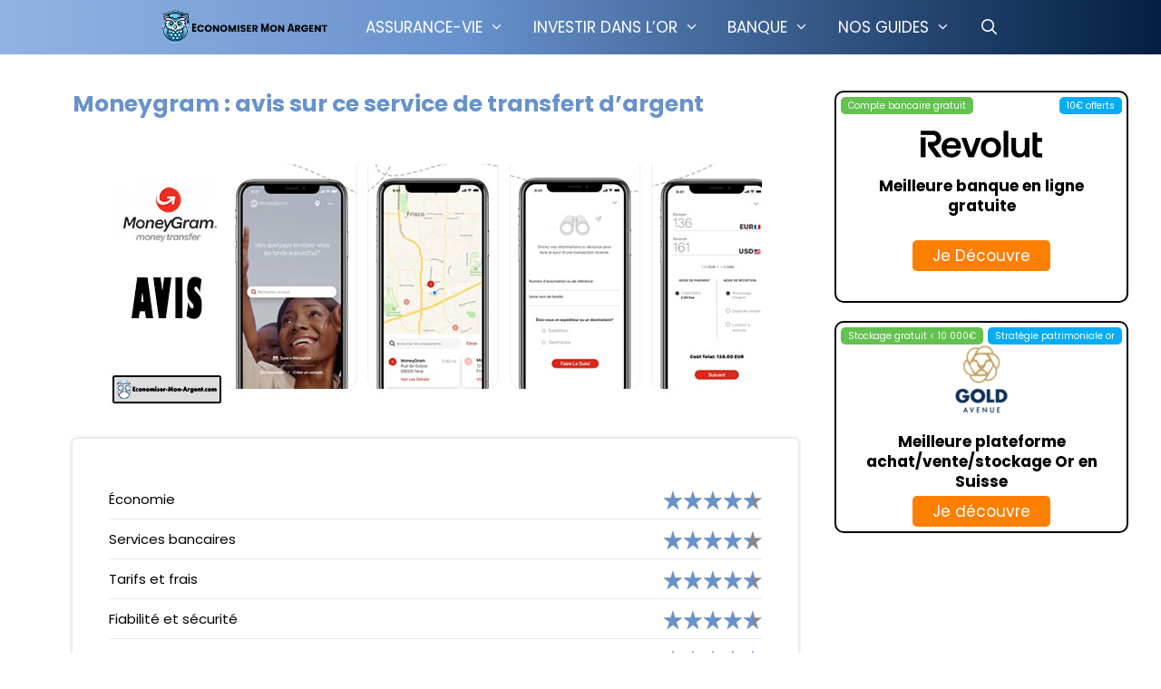

--- FILE ---
content_type: text/html; charset=UTF-8
request_url: https://www.economiser-mon-argent.com/avis-moneygram/
body_size: 36749
content:
<!DOCTYPE html>
<html lang="fr-FR">
<head>
	<meta charset="UTF-8">
	<meta name='robots' content='index, follow, max-image-preview:large, max-snippet:-1, max-video-preview:-1' />
<meta name="viewport" content="width=device-width, initial-scale=1">
	<!-- This site is optimized with the Yoast SEO plugin v26.7 - https://yoast.com/wordpress/plugins/seo/ -->
	<title>MoneyGram Avis (2026) : À lire avant d&#039;ouvrir un compte</title>
	<meta name="description" content="Avis 2026 sur MoneyGram ➤ Que penser de service pour transférer de l&#039;argent? Découvrez les différents transferts, services et frais!" />
	<link rel="canonical" href="https://www.economiser-mon-argent.com/avis-moneygram/" />
	<meta property="og:locale" content="fr_FR" />
	<meta property="og:type" content="article" />
	<meta property="og:title" content="MoneyGram Avis (2026) : À lire avant d&#039;ouvrir un compte" />
	<meta property="og:description" content="Avis 2026 sur MoneyGram ➤ Que penser de service pour transférer de l&#039;argent? Découvrez les différents transferts, services et frais!" />
	<meta property="og:url" content="https://www.economiser-mon-argent.com/avis-moneygram/" />
	<meta property="og:site_name" content="Economiser-Mon-Argent.com" />
	<meta property="article:modified_time" content="2025-09-22T11:47:44+00:00" />
	<meta property="og:image" content="https://www.economiser-mon-argent.com/wp-content/uploads/2020/11/moneygram-avis.jpg" />
	<meta property="og:image:width" content="720" />
	<meta property="og:image:height" content="300" />
	<meta property="og:image:type" content="image/jpeg" />
	<meta name="twitter:card" content="summary_large_image" />
	<meta name="twitter:label1" content="Durée de lecture estimée" />
	<meta name="twitter:data1" content="18 minutes" />
	<script type="application/ld+json" class="yoast-schema-graph">{"@context":"https://schema.org","@graph":[{"@type":"WebPage","@id":"https://www.economiser-mon-argent.com/avis-moneygram/","url":"https://www.economiser-mon-argent.com/avis-moneygram/","name":"MoneyGram Avis (2026) : À lire avant d'ouvrir un compte","isPartOf":{"@id":"https://www.economiser-mon-argent.com/#website"},"primaryImageOfPage":{"@id":"https://www.economiser-mon-argent.com/avis-moneygram/#primaryimage"},"image":{"@id":"https://www.economiser-mon-argent.com/avis-moneygram/#primaryimage"},"thumbnailUrl":"https://www.economiser-mon-argent.com/wp-content/uploads/2020/11/moneygram-avis.jpg","datePublished":"2020-11-11T11:24:33+00:00","dateModified":"2025-09-22T11:47:44+00:00","description":"Avis 2026 sur MoneyGram ➤ Que penser de service pour transférer de l'argent? Découvrez les différents transferts, services et frais!","breadcrumb":{"@id":"https://www.economiser-mon-argent.com/avis-moneygram/#breadcrumb"},"inLanguage":"fr-FR","potentialAction":[{"@type":"ReadAction","target":["https://www.economiser-mon-argent.com/avis-moneygram/"]}],"hasPart":[{"@type":"SiteNavigationElement","name":"Table of Contents","url":"https://www.economiser-mon-argent.com/avis-moneygram/#ez-toc","position":1,"hasPart":[{"@type":"SiteNavigationElement","name":"MoneyGram : Les avantages &amp; inconvénients","url":"https://www.economiser-mon-argent.com/avis-moneygram/#moneygram-les-avantages-inconvenients","position":2},{"@type":"SiteNavigationElement","name":"C&rsquo;est quoi MoneyGram ?","url":"https://www.economiser-mon-argent.com/avis-moneygram/#cest-quoi-moneygram","position":3},{"@type":"SiteNavigationElement","name":"Comment fonctionnent les transferts bancaires ?","url":"https://www.economiser-mon-argent.com/avis-moneygram/#comment-fonctionnent-les-transferts-bancaires","position":4},{"@type":"SiteNavigationElement","name":"Les frais de transfert","url":"https://www.economiser-mon-argent.com/avis-moneygram/#les-frais-de-transfert","position":5},{"@type":"SiteNavigationElement","name":"Combien de temps durent les transferts MoneyGram ?","url":"https://www.economiser-mon-argent.com/avis-moneygram/#combien-de-temps-durent-les-transferts-moneygram","position":6},{"@type":"SiteNavigationElement","name":"Les taux de change","url":"https://www.economiser-mon-argent.com/avis-moneygram/#les-taux-de-change","position":7},{"@type":"SiteNavigationElement","name":"Les autres services offerts","url":"https://www.economiser-mon-argent.com/avis-moneygram/#les-autres-services-offerts","position":8},{"@type":"SiteNavigationElement","name":"La sécurité des données","url":"https://www.economiser-mon-argent.com/avis-moneygram/#la-securite-des-donnees","position":9},{"@type":"SiteNavigationElement","name":"L&rsquo;application mobile","url":"https://www.economiser-mon-argent.com/avis-moneygram/#lapplication-mobile","position":10},{"@type":"SiteNavigationElement","name":"Notre verdict sur MoneyGram","url":"https://www.economiser-mon-argent.com/avis-moneygram/#notre-verdict-sur-moneygram","position":11}]}]},{"@type":"ImageObject","inLanguage":"fr-FR","@id":"https://www.economiser-mon-argent.com/avis-moneygram/#primaryimage","url":"https://www.economiser-mon-argent.com/wp-content/uploads/2020/11/moneygram-avis.jpg","contentUrl":"https://www.economiser-mon-argent.com/wp-content/uploads/2020/11/moneygram-avis.jpg","width":720,"height":300,"caption":"MoneyGram avis"},{"@type":"BreadcrumbList","@id":"https://www.economiser-mon-argent.com/avis-moneygram/#breadcrumb","itemListElement":[{"@type":"ListItem","position":1,"name":"Accueil","item":"https://www.economiser-mon-argent.com/"},{"@type":"ListItem","position":2,"name":"Moneygram : avis sur ce service de transfert d&rsquo;argent"}]},{"@type":"WebSite","@id":"https://www.economiser-mon-argent.com/#website","url":"https://www.economiser-mon-argent.com/","name":"Economiser-Mon-Argent.com","description":"Economiser-mon-argent.com : LE guide économique et éducatif sans langue de bois pour apprendre la gestion financière personnelle","publisher":{"@id":"https://www.economiser-mon-argent.com/#organization"},"alternateName":"Economiser-mon-argent.com","potentialAction":[{"@type":"SearchAction","target":{"@type":"EntryPoint","urlTemplate":"https://www.economiser-mon-argent.com/?s={search_term_string}"},"query-input":{"@type":"PropertyValueSpecification","valueRequired":true,"valueName":"search_term_string"}}],"inLanguage":"fr-FR"},{"@type":"Organization","@id":"https://www.economiser-mon-argent.com/#organization","name":"Economiser-Mon-Argent.com","url":"https://www.economiser-mon-argent.com/","logo":{"@type":"ImageObject","inLanguage":"fr-FR","@id":"https://www.economiser-mon-argent.com/#/schema/logo/image/","url":"https://www.economiser-mon-argent.com/wp-content/uploads/2024/12/logo-ema.png","contentUrl":"https://www.economiser-mon-argent.com/wp-content/uploads/2024/12/logo-ema.png","width":340,"height":70,"caption":"Economiser-Mon-Argent.com"},"image":{"@id":"https://www.economiser-mon-argent.com/#/schema/logo/image/"}}]}</script>
	<!-- / Yoast SEO plugin. -->


<link rel='dns-prefetch' href='//www.economiser-mon-argent.com' />


<link rel="alternate" title="oEmbed (JSON)" type="application/json+oembed" href="https://www.economiser-mon-argent.com/wp-json/oembed/1.0/embed?url=https%3A%2F%2Fwww.economiser-mon-argent.com%2Favis-moneygram%2F" />
<link rel="alternate" title="oEmbed (XML)" type="text/xml+oembed" href="https://www.economiser-mon-argent.com/wp-json/oembed/1.0/embed?url=https%3A%2F%2Fwww.economiser-mon-argent.com%2Favis-moneygram%2F&#038;format=xml" />
<style id='wp-img-auto-sizes-contain-inline-css'>
img:is([sizes=auto i],[sizes^="auto," i]){contain-intrinsic-size:3000px 1500px}
/*# sourceURL=wp-img-auto-sizes-contain-inline-css */
</style>
<link rel='stylesheet' id='generate-fonts-css' href='//www.economiser-mon-argent.com/wp-content/uploads/omgf/generate-fonts/generate-fonts.css?ver=1698391922' media='all' />
<style id='wp-emoji-styles-inline-css'>

	img.wp-smiley, img.emoji {
		display: inline !important;
		border: none !important;
		box-shadow: none !important;
		height: 1em !important;
		width: 1em !important;
		margin: 0 0.07em !important;
		vertical-align: -0.1em !important;
		background: none !important;
		padding: 0 !important;
	}
/*# sourceURL=wp-emoji-styles-inline-css */
</style>
<style id='wp-block-library-inline-css'>
:root{--wp-block-synced-color:#7a00df;--wp-block-synced-color--rgb:122,0,223;--wp-bound-block-color:var(--wp-block-synced-color);--wp-editor-canvas-background:#ddd;--wp-admin-theme-color:#007cba;--wp-admin-theme-color--rgb:0,124,186;--wp-admin-theme-color-darker-10:#006ba1;--wp-admin-theme-color-darker-10--rgb:0,107,160.5;--wp-admin-theme-color-darker-20:#005a87;--wp-admin-theme-color-darker-20--rgb:0,90,135;--wp-admin-border-width-focus:2px}@media (min-resolution:192dpi){:root{--wp-admin-border-width-focus:1.5px}}.wp-element-button{cursor:pointer}:root .has-very-light-gray-background-color{background-color:#eee}:root .has-very-dark-gray-background-color{background-color:#313131}:root .has-very-light-gray-color{color:#eee}:root .has-very-dark-gray-color{color:#313131}:root .has-vivid-green-cyan-to-vivid-cyan-blue-gradient-background{background:linear-gradient(135deg,#00d084,#0693e3)}:root .has-purple-crush-gradient-background{background:linear-gradient(135deg,#34e2e4,#4721fb 50%,#ab1dfe)}:root .has-hazy-dawn-gradient-background{background:linear-gradient(135deg,#faaca8,#dad0ec)}:root .has-subdued-olive-gradient-background{background:linear-gradient(135deg,#fafae1,#67a671)}:root .has-atomic-cream-gradient-background{background:linear-gradient(135deg,#fdd79a,#004a59)}:root .has-nightshade-gradient-background{background:linear-gradient(135deg,#330968,#31cdcf)}:root .has-midnight-gradient-background{background:linear-gradient(135deg,#020381,#2874fc)}:root{--wp--preset--font-size--normal:16px;--wp--preset--font-size--huge:42px}.has-regular-font-size{font-size:1em}.has-larger-font-size{font-size:2.625em}.has-normal-font-size{font-size:var(--wp--preset--font-size--normal)}.has-huge-font-size{font-size:var(--wp--preset--font-size--huge)}.has-text-align-center{text-align:center}.has-text-align-left{text-align:left}.has-text-align-right{text-align:right}.has-fit-text{white-space:nowrap!important}#end-resizable-editor-section{display:none}.aligncenter{clear:both}.items-justified-left{justify-content:flex-start}.items-justified-center{justify-content:center}.items-justified-right{justify-content:flex-end}.items-justified-space-between{justify-content:space-between}.screen-reader-text{border:0;clip-path:inset(50%);height:1px;margin:-1px;overflow:hidden;padding:0;position:absolute;width:1px;word-wrap:normal!important}.screen-reader-text:focus{background-color:#ddd;clip-path:none;color:#444;display:block;font-size:1em;height:auto;left:5px;line-height:normal;padding:15px 23px 14px;text-decoration:none;top:5px;width:auto;z-index:100000}html :where(.has-border-color){border-style:solid}html :where([style*=border-top-color]){border-top-style:solid}html :where([style*=border-right-color]){border-right-style:solid}html :where([style*=border-bottom-color]){border-bottom-style:solid}html :where([style*=border-left-color]){border-left-style:solid}html :where([style*=border-width]){border-style:solid}html :where([style*=border-top-width]){border-top-style:solid}html :where([style*=border-right-width]){border-right-style:solid}html :where([style*=border-bottom-width]){border-bottom-style:solid}html :where([style*=border-left-width]){border-left-style:solid}html :where(img[class*=wp-image-]){height:auto;max-width:100%}:where(figure){margin:0 0 1em}html :where(.is-position-sticky){--wp-admin--admin-bar--position-offset:var(--wp-admin--admin-bar--height,0px)}@media screen and (max-width:600px){html :where(.is-position-sticky){--wp-admin--admin-bar--position-offset:0px}}

/*# sourceURL=wp-block-library-inline-css */
</style><style id='global-styles-inline-css'>
:root{--wp--preset--aspect-ratio--square: 1;--wp--preset--aspect-ratio--4-3: 4/3;--wp--preset--aspect-ratio--3-4: 3/4;--wp--preset--aspect-ratio--3-2: 3/2;--wp--preset--aspect-ratio--2-3: 2/3;--wp--preset--aspect-ratio--16-9: 16/9;--wp--preset--aspect-ratio--9-16: 9/16;--wp--preset--color--black: #000000;--wp--preset--color--cyan-bluish-gray: #abb8c3;--wp--preset--color--white: #ffffff;--wp--preset--color--pale-pink: #f78da7;--wp--preset--color--vivid-red: #cf2e2e;--wp--preset--color--luminous-vivid-orange: #ff6900;--wp--preset--color--luminous-vivid-amber: #fcb900;--wp--preset--color--light-green-cyan: #7bdcb5;--wp--preset--color--vivid-green-cyan: #00d084;--wp--preset--color--pale-cyan-blue: #8ed1fc;--wp--preset--color--vivid-cyan-blue: #0693e3;--wp--preset--color--vivid-purple: #9b51e0;--wp--preset--color--contrast: var(--contrast);--wp--preset--color--contrast-2: var(--contrast-2);--wp--preset--color--contrast-3: var(--contrast-3);--wp--preset--color--base: var(--base);--wp--preset--color--base-2: var(--base-2);--wp--preset--color--base-3: var(--base-3);--wp--preset--color--accent: var(--accent);--wp--preset--gradient--vivid-cyan-blue-to-vivid-purple: linear-gradient(135deg,rgb(6,147,227) 0%,rgb(155,81,224) 100%);--wp--preset--gradient--light-green-cyan-to-vivid-green-cyan: linear-gradient(135deg,rgb(122,220,180) 0%,rgb(0,208,130) 100%);--wp--preset--gradient--luminous-vivid-amber-to-luminous-vivid-orange: linear-gradient(135deg,rgb(252,185,0) 0%,rgb(255,105,0) 100%);--wp--preset--gradient--luminous-vivid-orange-to-vivid-red: linear-gradient(135deg,rgb(255,105,0) 0%,rgb(207,46,46) 100%);--wp--preset--gradient--very-light-gray-to-cyan-bluish-gray: linear-gradient(135deg,rgb(238,238,238) 0%,rgb(169,184,195) 100%);--wp--preset--gradient--cool-to-warm-spectrum: linear-gradient(135deg,rgb(74,234,220) 0%,rgb(151,120,209) 20%,rgb(207,42,186) 40%,rgb(238,44,130) 60%,rgb(251,105,98) 80%,rgb(254,248,76) 100%);--wp--preset--gradient--blush-light-purple: linear-gradient(135deg,rgb(255,206,236) 0%,rgb(152,150,240) 100%);--wp--preset--gradient--blush-bordeaux: linear-gradient(135deg,rgb(254,205,165) 0%,rgb(254,45,45) 50%,rgb(107,0,62) 100%);--wp--preset--gradient--luminous-dusk: linear-gradient(135deg,rgb(255,203,112) 0%,rgb(199,81,192) 50%,rgb(65,88,208) 100%);--wp--preset--gradient--pale-ocean: linear-gradient(135deg,rgb(255,245,203) 0%,rgb(182,227,212) 50%,rgb(51,167,181) 100%);--wp--preset--gradient--electric-grass: linear-gradient(135deg,rgb(202,248,128) 0%,rgb(113,206,126) 100%);--wp--preset--gradient--midnight: linear-gradient(135deg,rgb(2,3,129) 0%,rgb(40,116,252) 100%);--wp--preset--font-size--small: 13px;--wp--preset--font-size--medium: 20px;--wp--preset--font-size--large: 36px;--wp--preset--font-size--x-large: 42px;--wp--preset--spacing--20: 0.44rem;--wp--preset--spacing--30: 0.67rem;--wp--preset--spacing--40: 1rem;--wp--preset--spacing--50: 1.5rem;--wp--preset--spacing--60: 2.25rem;--wp--preset--spacing--70: 3.38rem;--wp--preset--spacing--80: 5.06rem;--wp--preset--shadow--natural: 6px 6px 9px rgba(0, 0, 0, 0.2);--wp--preset--shadow--deep: 12px 12px 50px rgba(0, 0, 0, 0.4);--wp--preset--shadow--sharp: 6px 6px 0px rgba(0, 0, 0, 0.2);--wp--preset--shadow--outlined: 6px 6px 0px -3px rgb(255, 255, 255), 6px 6px rgb(0, 0, 0);--wp--preset--shadow--crisp: 6px 6px 0px rgb(0, 0, 0);}:where(.is-layout-flex){gap: 0.5em;}:where(.is-layout-grid){gap: 0.5em;}body .is-layout-flex{display: flex;}.is-layout-flex{flex-wrap: wrap;align-items: center;}.is-layout-flex > :is(*, div){margin: 0;}body .is-layout-grid{display: grid;}.is-layout-grid > :is(*, div){margin: 0;}:where(.wp-block-columns.is-layout-flex){gap: 2em;}:where(.wp-block-columns.is-layout-grid){gap: 2em;}:where(.wp-block-post-template.is-layout-flex){gap: 1.25em;}:where(.wp-block-post-template.is-layout-grid){gap: 1.25em;}.has-black-color{color: var(--wp--preset--color--black) !important;}.has-cyan-bluish-gray-color{color: var(--wp--preset--color--cyan-bluish-gray) !important;}.has-white-color{color: var(--wp--preset--color--white) !important;}.has-pale-pink-color{color: var(--wp--preset--color--pale-pink) !important;}.has-vivid-red-color{color: var(--wp--preset--color--vivid-red) !important;}.has-luminous-vivid-orange-color{color: var(--wp--preset--color--luminous-vivid-orange) !important;}.has-luminous-vivid-amber-color{color: var(--wp--preset--color--luminous-vivid-amber) !important;}.has-light-green-cyan-color{color: var(--wp--preset--color--light-green-cyan) !important;}.has-vivid-green-cyan-color{color: var(--wp--preset--color--vivid-green-cyan) !important;}.has-pale-cyan-blue-color{color: var(--wp--preset--color--pale-cyan-blue) !important;}.has-vivid-cyan-blue-color{color: var(--wp--preset--color--vivid-cyan-blue) !important;}.has-vivid-purple-color{color: var(--wp--preset--color--vivid-purple) !important;}.has-black-background-color{background-color: var(--wp--preset--color--black) !important;}.has-cyan-bluish-gray-background-color{background-color: var(--wp--preset--color--cyan-bluish-gray) !important;}.has-white-background-color{background-color: var(--wp--preset--color--white) !important;}.has-pale-pink-background-color{background-color: var(--wp--preset--color--pale-pink) !important;}.has-vivid-red-background-color{background-color: var(--wp--preset--color--vivid-red) !important;}.has-luminous-vivid-orange-background-color{background-color: var(--wp--preset--color--luminous-vivid-orange) !important;}.has-luminous-vivid-amber-background-color{background-color: var(--wp--preset--color--luminous-vivid-amber) !important;}.has-light-green-cyan-background-color{background-color: var(--wp--preset--color--light-green-cyan) !important;}.has-vivid-green-cyan-background-color{background-color: var(--wp--preset--color--vivid-green-cyan) !important;}.has-pale-cyan-blue-background-color{background-color: var(--wp--preset--color--pale-cyan-blue) !important;}.has-vivid-cyan-blue-background-color{background-color: var(--wp--preset--color--vivid-cyan-blue) !important;}.has-vivid-purple-background-color{background-color: var(--wp--preset--color--vivid-purple) !important;}.has-black-border-color{border-color: var(--wp--preset--color--black) !important;}.has-cyan-bluish-gray-border-color{border-color: var(--wp--preset--color--cyan-bluish-gray) !important;}.has-white-border-color{border-color: var(--wp--preset--color--white) !important;}.has-pale-pink-border-color{border-color: var(--wp--preset--color--pale-pink) !important;}.has-vivid-red-border-color{border-color: var(--wp--preset--color--vivid-red) !important;}.has-luminous-vivid-orange-border-color{border-color: var(--wp--preset--color--luminous-vivid-orange) !important;}.has-luminous-vivid-amber-border-color{border-color: var(--wp--preset--color--luminous-vivid-amber) !important;}.has-light-green-cyan-border-color{border-color: var(--wp--preset--color--light-green-cyan) !important;}.has-vivid-green-cyan-border-color{border-color: var(--wp--preset--color--vivid-green-cyan) !important;}.has-pale-cyan-blue-border-color{border-color: var(--wp--preset--color--pale-cyan-blue) !important;}.has-vivid-cyan-blue-border-color{border-color: var(--wp--preset--color--vivid-cyan-blue) !important;}.has-vivid-purple-border-color{border-color: var(--wp--preset--color--vivid-purple) !important;}.has-vivid-cyan-blue-to-vivid-purple-gradient-background{background: var(--wp--preset--gradient--vivid-cyan-blue-to-vivid-purple) !important;}.has-light-green-cyan-to-vivid-green-cyan-gradient-background{background: var(--wp--preset--gradient--light-green-cyan-to-vivid-green-cyan) !important;}.has-luminous-vivid-amber-to-luminous-vivid-orange-gradient-background{background: var(--wp--preset--gradient--luminous-vivid-amber-to-luminous-vivid-orange) !important;}.has-luminous-vivid-orange-to-vivid-red-gradient-background{background: var(--wp--preset--gradient--luminous-vivid-orange-to-vivid-red) !important;}.has-very-light-gray-to-cyan-bluish-gray-gradient-background{background: var(--wp--preset--gradient--very-light-gray-to-cyan-bluish-gray) !important;}.has-cool-to-warm-spectrum-gradient-background{background: var(--wp--preset--gradient--cool-to-warm-spectrum) !important;}.has-blush-light-purple-gradient-background{background: var(--wp--preset--gradient--blush-light-purple) !important;}.has-blush-bordeaux-gradient-background{background: var(--wp--preset--gradient--blush-bordeaux) !important;}.has-luminous-dusk-gradient-background{background: var(--wp--preset--gradient--luminous-dusk) !important;}.has-pale-ocean-gradient-background{background: var(--wp--preset--gradient--pale-ocean) !important;}.has-electric-grass-gradient-background{background: var(--wp--preset--gradient--electric-grass) !important;}.has-midnight-gradient-background{background: var(--wp--preset--gradient--midnight) !important;}.has-small-font-size{font-size: var(--wp--preset--font-size--small) !important;}.has-medium-font-size{font-size: var(--wp--preset--font-size--medium) !important;}.has-large-font-size{font-size: var(--wp--preset--font-size--large) !important;}.has-x-large-font-size{font-size: var(--wp--preset--font-size--x-large) !important;}
/*# sourceURL=global-styles-inline-css */
</style>

<style id='classic-theme-styles-inline-css'>
/*! This file is auto-generated */
.wp-block-button__link{color:#fff;background-color:#32373c;border-radius:9999px;box-shadow:none;text-decoration:none;padding:calc(.667em + 2px) calc(1.333em + 2px);font-size:1.125em}.wp-block-file__button{background:#32373c;color:#fff;text-decoration:none}
/*# sourceURL=/wp-includes/css/classic-themes.min.css */
</style>
<link rel='stylesheet' id='ub-extension-style-css-css' href='https://www.economiser-mon-argent.com/wp-content/plugins/ultimate-blocks/src/extensions/style.css?ver=74a7ad03ba79a51424eee81bddbe9ef8' media='all' />
<link rel='stylesheet' id='ez-toc-css' href='https://www.economiser-mon-argent.com/wp-content/plugins/easy-table-of-contents/assets/css/screen.min.css?ver=2.0.80' media='all' />
<style id='ez-toc-inline-css'>
div#ez-toc-container .ez-toc-title {font-size: 120%;}div#ez-toc-container .ez-toc-title {font-weight: 700;}div#ez-toc-container ul li , div#ez-toc-container ul li a {font-size: 95%;}div#ez-toc-container ul li , div#ez-toc-container ul li a {font-weight: 400;}div#ez-toc-container nav ul ul li {font-size: 90%;}div#ez-toc-container {background: #6792cc;border: 1px solid #000000;width: 95%;}div#ez-toc-container p.ez-toc-title , #ez-toc-container .ez_toc_custom_title_icon , #ez-toc-container .ez_toc_custom_toc_icon {color: #ffffff;}div#ez-toc-container ul.ez-toc-list a {color: #ffffff;}div#ez-toc-container ul.ez-toc-list a:hover {color: #ffffff;}div#ez-toc-container ul.ez-toc-list a:visited {color: #ffffff;}.ez-toc-counter nav ul li a::before {color: ;}.ez-toc-box-title {font-weight: bold; margin-bottom: 10px; text-align: center; text-transform: uppercase; letter-spacing: 1px; color: #666; padding-bottom: 5px;position:absolute;top:-4%;left:5%;background-color: inherit;transition: top 0.3s ease;}.ez-toc-box-title.toc-closed {top:-25%;}
.ez-toc-container-direction {direction: ltr;}.ez-toc-counter ul{counter-reset: item ;}.ez-toc-counter nav ul li a::before {content: counters(item, '.', decimal) '. ';display: inline-block;counter-increment: item;flex-grow: 0;flex-shrink: 0;margin-right: .2em; float: left; }.ez-toc-widget-direction {direction: ltr;}.ez-toc-widget-container ul{counter-reset: item ;}.ez-toc-widget-container nav ul li a::before {content: counters(item, '.', decimal) '. ';display: inline-block;counter-increment: item;flex-grow: 0;flex-shrink: 0;margin-right: .2em; float: left; }
/*# sourceURL=ez-toc-inline-css */
</style>
<link rel='stylesheet' id='wpfront-notification-bar-css' href='https://www.economiser-mon-argent.com/wp-content/plugins/wpfront-notification-bar/css/wpfront-notification-bar.min.css?ver=3.5.1.05102' media='all' />
<link rel='stylesheet' id='generate-style-css' href='https://www.economiser-mon-argent.com/wp-content/themes/generatepress/assets/css/all.min.css?ver=3.6.1' media='all' />
<style id='generate-style-inline-css'>
body{background-color:#ffffff;color:#000000;}a{color:#c233a3;}a:visited{color:#cf2cab;}a:hover, a:focus, a:active{color:#6792CC;}body .grid-container{max-width:1200px;}.wp-block-group__inner-container{max-width:1200px;margin-left:auto;margin-right:auto;}.generate-back-to-top{font-size:20px;border-radius:3px;position:fixed;bottom:30px;right:30px;line-height:40px;width:40px;text-align:center;z-index:10;transition:opacity 300ms ease-in-out;opacity:0.1;transform:translateY(1000px);}.generate-back-to-top__show{opacity:1;transform:translateY(0);}.navigation-search{position:absolute;left:-99999px;pointer-events:none;visibility:hidden;z-index:20;width:100%;top:0;transition:opacity 100ms ease-in-out;opacity:0;}.navigation-search.nav-search-active{left:0;right:0;pointer-events:auto;visibility:visible;opacity:1;}.navigation-search input[type="search"]{outline:0;border:0;vertical-align:bottom;line-height:1;opacity:0.9;width:100%;z-index:20;border-radius:0;-webkit-appearance:none;height:60px;}.navigation-search input::-ms-clear{display:none;width:0;height:0;}.navigation-search input::-ms-reveal{display:none;width:0;height:0;}.navigation-search input::-webkit-search-decoration, .navigation-search input::-webkit-search-cancel-button, .navigation-search input::-webkit-search-results-button, .navigation-search input::-webkit-search-results-decoration{display:none;}.main-navigation li.search-item{z-index:21;}li.search-item.active{transition:opacity 100ms ease-in-out;}.nav-left-sidebar .main-navigation li.search-item.active,.nav-right-sidebar .main-navigation li.search-item.active{width:auto;display:inline-block;float:right;}.gen-sidebar-nav .navigation-search{top:auto;bottom:0;}:root{--contrast:#222222;--contrast-2:#575760;--contrast-3:#b2b2be;--base:#f0f0f0;--base-2:#f7f8f9;--base-3:#ffffff;--accent:#1e73be;}:root .has-contrast-color{color:var(--contrast);}:root .has-contrast-background-color{background-color:var(--contrast);}:root .has-contrast-2-color{color:var(--contrast-2);}:root .has-contrast-2-background-color{background-color:var(--contrast-2);}:root .has-contrast-3-color{color:var(--contrast-3);}:root .has-contrast-3-background-color{background-color:var(--contrast-3);}:root .has-base-color{color:var(--base);}:root .has-base-background-color{background-color:var(--base);}:root .has-base-2-color{color:var(--base-2);}:root .has-base-2-background-color{background-color:var(--base-2);}:root .has-base-3-color{color:var(--base-3);}:root .has-base-3-background-color{background-color:var(--base-3);}:root .has-accent-color{color:var(--accent);}:root .has-accent-background-color{background-color:var(--accent);}body, button, input, select, textarea{font-family:"Poppins", sans-serif;font-weight:400;font-size:16px;}body{line-height:1.3;}p{margin-bottom:1em;}.entry-content > [class*="wp-block-"]:not(:last-child):not(.wp-block-heading){margin-bottom:1em;}.main-title{font-family:"Poppins", sans-serif;}.main-navigation a, .menu-toggle{font-family:"Poppins", sans-serif;text-transform:uppercase;font-size:17px;}.main-navigation .main-nav ul ul li a{font-size:14px;}.widget-title{font-family:"Poppins", sans-serif;}.sidebar .widget, .footer-widgets .widget{font-size:17px;}button:not(.menu-toggle),html input[type="button"],input[type="reset"],input[type="submit"],.button,.wp-block-button .wp-block-button__link{font-family:"Poppins", sans-serif;}h1{font-family:"Poppins", sans-serif;font-weight:bold;font-size:25px;}h2{font-family:"Poppins", sans-serif;font-weight:600;font-size:29px;}h3{font-family:"Poppins", sans-serif;font-weight:500;font-size:25px;}h4{font-family:"Poppins", sans-serif;font-weight:500;font-size:19px;}h5{font-size:inherit;}.site-info{font-family:"Poppins", sans-serif;}@media (max-width:768px){h1{font-size:25px;}h2{font-size:25px;}h3{font-size:18px;}}.top-bar{background-color:#636363;color:#ffffff;}.top-bar a{color:#ffffff;}.top-bar a:hover{color:#303030;}.site-header{background-color:#ffffff;color:#3a3a3a;}.site-header a{color:#3a3a3a;}.main-title a,.main-title a:hover{color:var(--base-3);}.site-description{color:#757575;}.main-navigation .main-nav ul li a, .main-navigation .menu-toggle, .main-navigation .menu-bar-items{color:var(--base-3);}.main-navigation .main-nav ul li:not([class*="current-menu-"]):hover > a, .main-navigation .main-nav ul li:not([class*="current-menu-"]):focus > a, .main-navigation .main-nav ul li.sfHover:not([class*="current-menu-"]) > a, .main-navigation .menu-bar-item:hover > a, .main-navigation .menu-bar-item.sfHover > a{color:var(--base);}button.menu-toggle:hover,button.menu-toggle:focus,.main-navigation .mobile-bar-items a,.main-navigation .mobile-bar-items a:hover,.main-navigation .mobile-bar-items a:focus{color:var(--base-3);}.main-navigation .main-nav ul li[class*="current-menu-"] > a{color:var(--base-3);}.navigation-search input[type="search"],.navigation-search input[type="search"]:active, .navigation-search input[type="search"]:focus, .main-navigation .main-nav ul li.search-item.active > a, .main-navigation .menu-bar-items .search-item.active > a{color:var(--base);background-color:rgba(149,150,152,0.88);opacity:1;}.main-navigation ul ul{background-color:var(--base-3);}.main-navigation .main-nav ul ul li a{color:#000000;}.main-navigation .main-nav ul ul li:not([class*="current-menu-"]):hover > a,.main-navigation .main-nav ul ul li:not([class*="current-menu-"]):focus > a, .main-navigation .main-nav ul ul li.sfHover:not([class*="current-menu-"]) > a{color:#91B3E2;background-color:var(--base-3);}.main-navigation .main-nav ul ul li[class*="current-menu-"] > a{color:#91B3E2;background-color:var(--base-3);}.separate-containers .inside-article, .separate-containers .comments-area, .separate-containers .page-header, .one-container .container, .separate-containers .paging-navigation, .inside-page-header{background-color:#ffffff;}.entry-title a{color:#6e90be;}.entry-meta{color:#595959;}.entry-meta a{color:#595959;}.entry-meta a:hover{color:#1e73be;}h1{color:#6792CC;}h2{color:#6e90be;}h3{color:#6792CC;}h4{color:#6792CC;}.sidebar .widget{background-color:#ffffff;}.sidebar .widget .widget-title{color:#000000;}.footer-widgets{background-color:#ffffff;}.footer-widgets .widget-title{color:#000000;}.site-info{color:#ffffff;background-color:var(--contrast);}.site-info a{color:#ffffff;}.site-info a:hover{color:#606060;}.footer-bar .widget_nav_menu .current-menu-item a{color:#606060;}input[type="text"],input[type="email"],input[type="url"],input[type="password"],input[type="search"],input[type="tel"],input[type="number"],textarea,select{color:#666666;background-color:var(--base-2);border-color:var(--base);}input[type="text"]:focus,input[type="email"]:focus,input[type="url"]:focus,input[type="password"]:focus,input[type="search"]:focus,input[type="tel"]:focus,input[type="number"]:focus,textarea:focus,select:focus{color:#666666;background-color:#ffffff;border-color:#bfbfbf;}button,html input[type="button"],input[type="reset"],input[type="submit"],a.button,a.wp-block-button__link:not(.has-background){color:#ffffff;background-color:#666666;}button:hover,html input[type="button"]:hover,input[type="reset"]:hover,input[type="submit"]:hover,a.button:hover,button:focus,html input[type="button"]:focus,input[type="reset"]:focus,input[type="submit"]:focus,a.button:focus,a.wp-block-button__link:not(.has-background):active,a.wp-block-button__link:not(.has-background):focus,a.wp-block-button__link:not(.has-background):hover{color:#ffffff;background-color:#3f3f3f;}a.generate-back-to-top{background-color:var(--accent);color:#ffffff;}a.generate-back-to-top:hover,a.generate-back-to-top:focus{background-color:var(--accent);color:#ffffff;}:root{--gp-search-modal-bg-color:var(--base-3);--gp-search-modal-text-color:var(--contrast);--gp-search-modal-overlay-bg-color:rgba(0,0,0,0.2);}@media (max-width: 768px){.main-navigation .menu-bar-item:hover > a, .main-navigation .menu-bar-item.sfHover > a{background:none;color:var(--base-3);}}.inside-top-bar{padding:10px;}.inside-header{padding:40px;}.site-main .wp-block-group__inner-container{padding:40px;}.entry-content .alignwide, body:not(.no-sidebar) .entry-content .alignfull{margin-left:-40px;width:calc(100% + 80px);max-width:calc(100% + 80px);}.main-navigation .main-nav ul li a,.menu-toggle,.main-navigation .mobile-bar-items a{padding-left:16px;padding-right:16px;}.main-navigation .main-nav ul ul li a{padding:10px 16px 10px 16px;}.rtl .menu-item-has-children .dropdown-menu-toggle{padding-left:16px;}.menu-item-has-children .dropdown-menu-toggle{padding-right:16px;}.rtl .main-navigation .main-nav ul li.menu-item-has-children > a{padding-right:16px;}.site-info{padding:20px;}@media (max-width:768px){.separate-containers .inside-article, .separate-containers .comments-area, .separate-containers .page-header, .separate-containers .paging-navigation, .one-container .site-content, .inside-page-header{padding:21px;}.site-main .wp-block-group__inner-container{padding:21px;}.site-info{padding-right:10px;padding-left:10px;}.entry-content .alignwide, body:not(.no-sidebar) .entry-content .alignfull{margin-left:-21px;width:calc(100% + 42px);max-width:calc(100% + 42px);}}.one-container .sidebar .widget{padding:0px;}/* End cached CSS */@media (max-width: 768px){.main-navigation .menu-toggle,.main-navigation .mobile-bar-items,.sidebar-nav-mobile:not(#sticky-placeholder){display:block;}.main-navigation ul,.gen-sidebar-nav{display:none;}[class*="nav-float-"] .site-header .inside-header > *{float:none;clear:both;}}
.site-header{background-repeat:no-repeat;}
.dynamic-author-image-rounded{border-radius:100%;}.dynamic-featured-image, .dynamic-author-image{vertical-align:middle;}.one-container.blog .dynamic-content-template:not(:last-child), .one-container.archive .dynamic-content-template:not(:last-child){padding-bottom:0px;}.dynamic-entry-excerpt > p:last-child{margin-bottom:0px;}
.main-navigation .main-nav ul li a,.menu-toggle,.main-navigation .mobile-bar-items a{transition: line-height 300ms ease}
.navigation-branding .main-title{font-weight:bold;text-transform:none;font-size:25px;font-family:"Poppins", sans-serif;}
@media (max-width: 768px){.main-navigation .menu-toggle,.main-navigation .mobile-bar-items a,.main-navigation .menu-bar-item > a{padding-left:7px;padding-right:7px;}}.post-image:not(:first-child), .page-content:not(:first-child), .entry-content:not(:first-child), .entry-summary:not(:first-child), footer.entry-meta{margin-top:1.5em;}.post-image-above-header .inside-article div.featured-image, .post-image-above-header .inside-article div.post-image{margin-bottom:1.5em;}
/*# sourceURL=generate-style-inline-css */
</style>
<link rel='stylesheet' id='generate-font-icons-css' href='https://www.economiser-mon-argent.com/wp-content/themes/generatepress/assets/css/components/font-icons.min.css?ver=3.6.1' media='all' />
<link rel='stylesheet' id='generate-sticky-css' href='https://www.economiser-mon-argent.com/wp-content/plugins/gp-premium/menu-plus/functions/css/sticky.min.css?ver=2.5.5' media='all' />
<link rel='stylesheet' id='generate-navigation-branding-css' href='https://www.economiser-mon-argent.com/wp-content/plugins/gp-premium/menu-plus/functions/css/navigation-branding.min.css?ver=2.5.5' media='all' />
<style id='generate-navigation-branding-inline-css'>
.navigation-branding img, .site-logo.mobile-header-logo img{height:60px;width:auto;}.navigation-branding .main-title{line-height:60px;}@media (max-width: 1210px){#site-navigation .navigation-branding, #sticky-navigation .navigation-branding{margin-left:10px;}}@media (max-width: 768px){.main-navigation:not(.slideout-navigation) .main-nav{-ms-flex:0 0 100%;flex:0 0 100%;}.main-navigation:not(.slideout-navigation) .inside-navigation{-ms-flex-wrap:wrap;flex-wrap:wrap;display:-webkit-box;display:-ms-flexbox;display:flex;}.nav-aligned-center .navigation-branding, .nav-aligned-left .navigation-branding{margin-right:auto;}.nav-aligned-center  .main-navigation.has-branding:not(.slideout-navigation) .inside-navigation .main-nav,.nav-aligned-center  .main-navigation.has-sticky-branding.navigation-stick .inside-navigation .main-nav,.nav-aligned-left  .main-navigation.has-branding:not(.slideout-navigation) .inside-navigation .main-nav,.nav-aligned-left  .main-navigation.has-sticky-branding.navigation-stick .inside-navigation .main-nav{margin-right:0px;}}
/*# sourceURL=generate-navigation-branding-inline-css */
</style>
<link rel='stylesheet' id='wp-block-image-css' href='https://www.economiser-mon-argent.com/wp-includes/blocks/image/style.min.css?ver=74a7ad03ba79a51424eee81bddbe9ef8' media='all' />
<link rel='stylesheet' id='ultimate_blocks-cgb-style-css-css' href='https://www.economiser-mon-argent.com/wp-content/plugins/ultimate-blocks/dist/blocks.style.build.css?ver=3.4.9' media='all' />
<link rel='stylesheet' id='wp-block-paragraph-css' href='https://www.economiser-mon-argent.com/wp-includes/blocks/paragraph/style.min.css?ver=74a7ad03ba79a51424eee81bddbe9ef8' media='all' />
<link rel='stylesheet' id='wp-block-heading-css' href='https://www.economiser-mon-argent.com/wp-includes/blocks/heading/style.min.css?ver=74a7ad03ba79a51424eee81bddbe9ef8' media='all' />
<link rel='stylesheet' id='wp-block-list-css' href='https://www.economiser-mon-argent.com/wp-includes/blocks/list/style.min.css?ver=74a7ad03ba79a51424eee81bddbe9ef8' media='all' />
<script src="https://www.economiser-mon-argent.com/wp-includes/js/jquery/jquery.min.js?ver=3.7.1" id="jquery-core-js"></script>
<script src="https://www.economiser-mon-argent.com/wp-includes/js/jquery/jquery-migrate.min.js?ver=3.4.1" id="jquery-migrate-js"></script>
<script src="https://www.economiser-mon-argent.com/wp-content/plugins/sticky-menu-or-anything-on-scroll/assets/js/jq-sticky-anything.min.js?ver=2.1.1" id="stickyAnythingLib-js"></script>
<script src="https://www.economiser-mon-argent.com/wp-content/plugins/wpfront-notification-bar/js/wpfront-notification-bar.min.js?ver=3.5.1.05102" id="wpfront-notification-bar-js"></script>

		<!-- GA Google Analytics @ https://m0n.co/ga -->
		<script async src="https://www.googletagmanager.com/gtag/js?id=UA-139206632-2"></script>
		<script>
			window.dataLayer = window.dataLayer || [];
			function gtag(){dataLayer.push(arguments);}
			gtag('js', new Date());
			gtag('config', 'UA-139206632-2');
		</script>

	<link rel="icon" href="https://www.economiser-mon-argent.com/wp-content/uploads/2024/12/cropped-fav-logo-economiser-mon-argent-trans-32x32.png" sizes="32x32" />
<link rel="icon" href="https://www.economiser-mon-argent.com/wp-content/uploads/2024/12/cropped-fav-logo-economiser-mon-argent-trans-192x192.png" sizes="192x192" />
<link rel="apple-touch-icon" href="https://www.economiser-mon-argent.com/wp-content/uploads/2024/12/cropped-fav-logo-economiser-mon-argent-trans-180x180.png" />
<meta name="msapplication-TileImage" content="https://www.economiser-mon-argent.com/wp-content/uploads/2024/12/cropped-fav-logo-economiser-mon-argent-trans-270x270.png" />
		<style id="wp-custom-css">
			.main-navigation {
background: linear-gradient(
  90deg,
  #91B3E2 0%,
  #6792cc 40%,
  #031E42 100%
);
}
.widget-title{
	text-align: center;
	text-transform: uppercase;
	letter-spacing: 2px;
}

.footer-widgets {
	background: #222222;
}
.su-note-inner {
    background-color: #f1f5ff!important;
    color: #000!important;
    box-shadow: 4px 4px 0 6px #381511!important;
    border-radius: 10px;
}
.table-image {
    width: 100px !important;
    height: auto;
}

/* Badge une page avis */
.center-container {
    display: flex;
    justify-content: center;
    align-items: center;
}

.single-ema {
    display: flex;
    align-items: center;
    justify-content: center;
    background: #fff;
    border-radius: 50%;
    width: 250px; /* Largeur du cercle */
    height: 250px; /* Hauteur du cercle */
    position: relative;
    box-shadow: 0 0 10px #929292;
    text-decoration: none; /* Supprime le soulignement du lien */
}

.logo-img {
    width: 90%; /* Adapte l'image à la taille du conteneur */
    height: auto;
}

.badge-icon {
    position: absolute;
    width: 50px; /* Taille de l'icône */
    height: 50px; /* Taille de l'icône */
    background-image: url('https://www.economiser-mon-argent.com/wp-content/uploads/2024/12/fav-logo-economiser-mon-argent-trans.png'); /* Image du badge */
    background-size: cover;
    border-radius: 50%;
    right: 0;
    top: 0;
    transform: translate(-1%, 20%); /* Déplace l'icône pour la centrer sur le bord */
}
/* Fin Badge une page avis */

/* Widget droite */
.note-economiser {
  height: 210px;
}
.note-economiser:hover {
  transform: scale(1.07);
	transition: 0.15s ease-in-out;
}
/* Ultimate Review optimize */
.ub_review_overall_value {font-size: 14px;
	}
.ub_review_item_name {
    display: none !important;
}
.ub_review_author_name {
    display: none !important;
}
.ub_review_entry {
    font-size: 15px !important;
}
.ub_review_description {
    display: none !important;
}

.header2 {
    padding: 30px 20px;  
    border-radius: 12px; 
}

.prez {
    padding: 30px 20px;  
    border-radius: 12px; 
}

.affil {
  border: 2px solid #6792CC;
  border-radius: 12px;
  padding: 20px; /* espace entre contenu et bordure */
	max-height: 200px;
  text-align: center; /* centre le texte */
  display: flex;
  flex-direction: column;
  align-items: center; /* centre tous les éléments à l’intérieur */
  transition: transform 0.2s, box-shadow 0.2s;
}

.affil:hover {
  transform: translateY(-5px);
  box-shadow: 0 8px 20px rgba(103,146,204,0.5);
}

/* Pour tableau wordpress en tete */
table thead {
  background: linear-gradient(90deg, #91B3E2 0%, #91B3E2 30%, #6792cc 65%, #2A5B9E 100%);
  color: white;
}

/*sommaire-background*/
div#ez-toc-container {
    background: linear-gradient(
        90deg,
        #91B3E2 0%,
        #6792cc 40%,
        #2A5B9E 100%
    ) !important;
}
/* Fin sommaire-background*/

/*menu*/

/* ============================================
   MEGA MENU GENERATEPRESS + LARGEUR MAX 40%
   ============================================ */

@media (min-width: 769px) {

    /* --- Base GeneratePress Mega Menu --- */
    nav .main-nav .mega-menu {
        position: static;
    }

    nav .main-nav .mega-menu > ul {
        position: absolute;
        width: 100%;
        left: 0 !important;
        display: flex;
        flex-wrap: wrap;
    }

    nav .main-nav .mega-menu > ul > li > a {
        font-weight: bold;
    }

    nav .main-nav .mega-menu > ul > li {
        display: inline-block;
        width: 25%;
        vertical-align: top;
    }

    nav .main-nav .mega-menu.mega-menu-col-2 > ul > li {
        width: 50%;
    }

    nav .main-nav .mega-menu.mega-menu-col-3 > ul > li {
        width: 33.3333%;
    }

    nav .main-nav .mega-menu.mega-menu-col-5 > ul > li {
        width: 20%;
    }

    nav .main-nav .mega-menu > ul > li:hover > a,
    nav .main-nav .mega-menu > ul > li:focus > a,
    nav .main-nav .mega-menu > ul > li[class*="current-"] > a,
    nav .main-nav .mega-menu ul ul {
        background-color: transparent !important;
        color: inherit;
    }

    nav .main-nav .mega-menu ul .sub-menu {
        position: static;
        display: block;
        opacity: 1;
        visibility: visible;
        width: 100%;
        box-shadow: 0 0 0;
        left: 0;
        height: auto;
        pointer-events: auto;
        transform: scale(1);
    }

    nav .main-nav .mega-menu ul.toggled-on .sub-menu {
        pointer-events: auto;
    }

    nav .main-nav .mega-menu .sub-menu .menu-item-has-children .dropdown-menu-toggle {
        display: none;
    }

    /* ============================================
       MODIFICATION : LIMITATION À 40% + CENTRAGE
       ============================================ */
    nav .main-nav .mega-menu > ul {
        max-width: 70%;
left: 50% !important;
transform: translateX(-50%);
        background: #ffffff;        /* optionnel : fond blanc */
        padding: 20px 15px;         /* aération */
        border-radius: 6px;         /* arrondis */
        box-shadow: 0 10px 30px rgba(0,0,0,0.1); /* ombre douce */
        z-index: 999;
    }

    /* Optionnel : style des titres de colonnes */
    nav .main-nav .mega-menu > ul > li > a {
        margin-bottom: 5px;
        display: block;
        font-size: 15px;
    }

    /* Optionnel : style des liens internes */
    nav .main-nav .mega-menu .sub-menu li a {
        padding: 4px 0;
        font-weight: normal;
        font-size: 14px;
        opacity: 0.85;
    }

    nav .main-nav .mega-menu .sub-menu li a:hover {
        opacity: 1;
    }
}

nav .main-nav .mega-menu > ul > li > a {
    font-weight: 700 !important; /* force le gras */
}



		</style>
		<link rel='stylesheet' id='su-shortcodes-css' href='https://www.economiser-mon-argent.com/wp-content/plugins/shortcodes-ultimate/includes/css/shortcodes.css?ver=7.4.8' media='all' />
<link rel='stylesheet' id='su-icons-css' href='https://www.economiser-mon-argent.com/wp-content/plugins/shortcodes-ultimate/includes/css/icons.css?ver=1.1.5' media='all' />
</head>

<body class="wp-singular page-template-default page page-id-1577 wp-custom-logo wp-embed-responsive wp-theme-generatepress sticky-menu-fade sticky-enabled desktop-sticky-menu right-sidebar nav-below-header one-container fluid-header active-footer-widgets-2 nav-search-enabled nav-aligned-center header-aligned-left dropdown-hover" itemtype="https://schema.org/WebPage" itemscope>
	<a class="screen-reader-text skip-link" href="#content" title="Aller au contenu">Aller au contenu</a>		<nav class="has-branding main-navigation sub-menu-right" id="site-navigation" aria-label="Principal"  itemtype="https://schema.org/SiteNavigationElement" itemscope>
			<div class="inside-navigation">
				<div class="navigation-branding"><div class="site-logo">
						<a href="https://www.economiser-mon-argent.com/" title="Economiser-Mon-Argent.com" rel="home">
							<img  class="header-image is-logo-image" alt="Economiser-Mon-Argent.com" src="https://www.economiser-mon-argent.com/wp-content/uploads/2024/12/logo-ema.png" title="Economiser-Mon-Argent.com" width="340" height="70" />
						</a>
					</div></div><form method="get" class="search-form navigation-search" action="https://www.economiser-mon-argent.com/">
					<input type="search" class="search-field" value="" name="s" title="Chercher" />
				</form>		<div class="mobile-bar-items">
						<span class="search-item">
				<a aria-label="Ouvrir la barre de recherche" href="#">
									</a>
			</span>
		</div>
						<button class="menu-toggle" aria-controls="primary-menu" aria-expanded="false">
					<span class="screen-reader-text">Menu</span>				</button>
				<div id="primary-menu" class="main-nav"><ul id="menu-menu-1" class=" menu sf-menu"><li id="menu-item-5493" class="mega-menu mega-menu-col-2 menu-item menu-item-type-post_type menu-item-object-page menu-item-has-children menu-item-5493"><a href="https://www.economiser-mon-argent.com/meilleure-assurance-vie/">Assurance-vie<span role="presentation" class="dropdown-menu-toggle"></span></a>
<ul class="sub-menu">
	<li id="menu-item-5502" class="menu-item menu-item-type-custom menu-item-object-custom menu-item-has-children menu-item-5502"><a href="#">Avis &#038; Tests<span role="presentation" class="dropdown-menu-toggle"></span></a>
	<ul class="sub-menu">
		<li id="menu-item-2229" class="menu-item menu-item-type-post_type menu-item-object-page menu-item-2229"><a href="https://www.economiser-mon-argent.com/avis-linxea/">Linxea</a></li>
		<li id="menu-item-1704" class="menu-item menu-item-type-post_type menu-item-object-page menu-item-1704"><a href="https://www.economiser-mon-argent.com/avis-yomoni/">Yomoni</a></li>
		<li id="menu-item-1852" class="menu-item menu-item-type-post_type menu-item-object-page menu-item-1852"><a href="https://www.economiser-mon-argent.com/avis-nalo/">Nalo</a></li>
		<li id="menu-item-2510" class="menu-item menu-item-type-post_type menu-item-object-page menu-item-2510"><a href="https://www.economiser-mon-argent.com/avis-goodvest/">Goodvest</a></li>
		<li id="menu-item-2017" class="menu-item menu-item-type-post_type menu-item-object-page menu-item-2017"><a href="https://www.economiser-mon-argent.com/avis-mon-petit-placement/">Mon Petit Placement</a></li>
		<li id="menu-item-2440" class="menu-item menu-item-type-post_type menu-item-object-page menu-item-2440"><a href="https://www.economiser-mon-argent.com/avis-cashbee/">Cashbee</a></li>
		<li id="menu-item-3909" class="menu-item menu-item-type-post_type menu-item-object-page menu-item-3909"><a href="https://www.economiser-mon-argent.com/avis-placement-direct-vie/">Placement-direct Vie</a></li>
		<li id="menu-item-19648" class="menu-item menu-item-type-post_type menu-item-object-page menu-item-19648"><a href="https://www.economiser-mon-argent.com/corum-epargne-avis/">CORUM L’Épargne</a></li>
		<li id="menu-item-19710" class="menu-item menu-item-type-post_type menu-item-object-page menu-item-19710"><a href="https://www.economiser-mon-argent.com/meilleurtaux-assurance-vie-avis/">Meilleurtaux</a></li>
		<li id="menu-item-4832" class="menu-item menu-item-type-post_type menu-item-object-page menu-item-4832"><a href="https://www.economiser-mon-argent.com/belermain-avis/">Belermain</a></li>
		<li id="menu-item-5575" class="menu-item menu-item-type-post_type menu-item-object-page menu-item-5575"><a href="https://www.economiser-mon-argent.com/altaprofits-avis/">Altaprofits</a></li>
		<li id="menu-item-19039" class="menu-item menu-item-type-post_type menu-item-object-page menu-item-19039"><a href="https://www.economiser-mon-argent.com/avis-garance/">Garance</a></li>
		<li id="menu-item-2476" class="menu-item menu-item-type-post_type menu-item-object-page menu-item-2476"><a href="https://www.economiser-mon-argent.com/avis-ramify/">Ramify</a></li>
		<li id="menu-item-2041" class="menu-item menu-item-type-post_type menu-item-object-page menu-item-2041"><a href="https://www.economiser-mon-argent.com/avis-wesave/">Wesave</a></li>
		<li id="menu-item-4761" class="menu-item menu-item-type-post_type menu-item-object-page menu-item-4761"><a href="https://www.economiser-mon-argent.com/moniwan-avis/">Moniwan</a></li>
		<li id="menu-item-4036" class="menu-item menu-item-type-post_type menu-item-object-page menu-item-4036"><a href="https://www.economiser-mon-argent.com/avis-mintos/">Mintos</a></li>
	</ul>
</li>
	<li id="menu-item-3334" class="menu-item menu-item-type-custom menu-item-object-custom menu-item-has-children menu-item-3334"><a href="#">Comparatifs<span role="presentation" class="dropdown-menu-toggle"></span></a>
	<ul class="sub-menu">
		<li id="menu-item-2650" class="menu-item menu-item-type-post_type menu-item-object-page menu-item-2650"><a href="https://www.economiser-mon-argent.com/comparatif-robo-advisor/">Meilleur Robo Advisor</a></li>
		<li id="menu-item-5496" class="menu-item menu-item-type-post_type menu-item-object-page menu-item-5496"><a href="https://www.economiser-mon-argent.com/meilleure-assurance-vie-etf/">Meilleure assurance-vie ETF</a></li>
		<li id="menu-item-5500" class="menu-item menu-item-type-post_type menu-item-object-page menu-item-5500"><a href="https://www.economiser-mon-argent.com/meilleure-assurance-vie-gestion-libre/">Meilleure assurance-vie en gestion libre</a></li>
		<li id="menu-item-4934" class="menu-item menu-item-type-post_type menu-item-object-page menu-item-4934"><a href="https://www.economiser-mon-argent.com/meilleure-assurance-vie-en-gestion-pilotee/">Meilleures assurances-vie en gestion pilotée</a></li>
		<li id="menu-item-5499" class="menu-item menu-item-type-post_type menu-item-object-page menu-item-5499"><a href="https://www.economiser-mon-argent.com/meilleure-assurance-vie-monosupport/">Meilleure assurance-vie monosupport</a></li>
		<li id="menu-item-5495" class="menu-item menu-item-type-post_type menu-item-object-page menu-item-5495"><a href="https://www.economiser-mon-argent.com/meilleure-assurance-vie-multisupport/">Meilleure assurance-vie multisupport</a></li>
		<li id="menu-item-5498" class="menu-item menu-item-type-post_type menu-item-object-page menu-item-5498"><a href="https://www.economiser-mon-argent.com/meilleure-assurance-vie-enfant/">Meilleure assurance-vie enfant mineur</a></li>
		<li id="menu-item-5497" class="menu-item menu-item-type-post_type menu-item-object-page menu-item-5497"><a href="https://www.economiser-mon-argent.com/meilleure-assurance-vie-immobilier/">Meilleure assurance-vie SCPI/immo</a></li>
		<li id="menu-item-5494" class="menu-item menu-item-type-post_type menu-item-object-page menu-item-5494"><a href="https://www.economiser-mon-argent.com/quelle-banque-propose-la-meilleure-assurance-vie/">Banque avec la meilleure assurance vie</a></li>
		<li id="menu-item-3335" class="menu-item menu-item-type-post_type menu-item-object-page menu-item-3335"><a href="https://www.economiser-mon-argent.com/yomoni-vs-nalo/">Yomoni VS Nalo</a></li>
		<li id="menu-item-7259" class="menu-item menu-item-type-post_type menu-item-object-page menu-item-7259"><a href="https://www.economiser-mon-argent.com/linxea-vs-yomoni/">Linxea vs Yomoni</a></li>
	</ul>
</li>
</ul>
</li>
<li id="menu-item-20169" class="menu-item menu-item-type-post_type menu-item-object-page menu-item-has-children menu-item-20169"><a href="https://www.economiser-mon-argent.com/investir-or/">Investir dans l’or<span role="presentation" class="dropdown-menu-toggle"></span></a>
<ul class="sub-menu">
	<li id="menu-item-4616" class="menu-item menu-item-type-post_type menu-item-object-page menu-item-4616"><a href="https://www.economiser-mon-argent.com/gold-avenue-avis/">Gold Avenue</a></li>
	<li id="menu-item-5700" class="menu-item menu-item-type-post_type menu-item-object-page menu-item-5700"><a href="https://www.economiser-mon-argent.com/avis-or-investissement/">Or-investissement.fr</a></li>
	<li id="menu-item-5775" class="menu-item menu-item-type-post_type menu-item-object-page menu-item-5775"><a href="https://www.economiser-mon-argent.com/avis-or-fr/">Or.fr</a></li>
	<li id="menu-item-19845" class="menu-item menu-item-type-post_type menu-item-object-page menu-item-19845"><a href="https://www.economiser-mon-argent.com/veracash-avis/">Veracash</a></li>
	<li id="menu-item-19899" class="menu-item menu-item-type-post_type menu-item-object-page menu-item-19899"><a href="https://www.economiser-mon-argent.com/avis-aucoffre/">AuCoffre</a></li>
</ul>
</li>
<li id="menu-item-20164" class="mega-menu mega-menu-col-4 menu-item menu-item-type-custom menu-item-object-custom current-menu-ancestor menu-item-has-children menu-item-20164"><a href="#">Banque<span role="presentation" class="dropdown-menu-toggle"></span></a>
<ul class="sub-menu">
	<li id="menu-item-916" class="menu-item menu-item-type-custom menu-item-object-custom menu-item-has-children menu-item-916"><a href="#">Comparatif<span role="presentation" class="dropdown-menu-toggle"></span></a>
	<ul class="sub-menu">
		<li id="menu-item-19952" class="menu-item menu-item-type-post_type menu-item-object-page menu-item-19952"><a href="https://www.economiser-mon-argent.com/meilleur-livret-epargne/">Meilleur livret épargne boosté</a></li>
		<li id="menu-item-7392" class="menu-item menu-item-type-post_type menu-item-object-page menu-item-7392"><a href="https://www.economiser-mon-argent.com/meilleure-banque-verte/">Banques écologiques</a></li>
		<li id="menu-item-20288" class="menu-item menu-item-type-post_type menu-item-object-page menu-item-20288"><a href="https://www.economiser-mon-argent.com/avis-veritas-card/">Veritas Card</a></li>
		<li id="menu-item-2757" class="menu-item menu-item-type-post_type menu-item-object-page menu-item-2757"><a href="https://www.economiser-mon-argent.com/avis-carte-zero/">Carte Zero</a></li>
		<li id="menu-item-2898" class="menu-item menu-item-type-post_type menu-item-object-page menu-item-2898"><a href="https://www.economiser-mon-argent.com/avis-pcs-mastercard/">PCS Mastercard</a></li>
		<li id="menu-item-5774" class="menu-item menu-item-type-post_type menu-item-object-page menu-item-5774"><a href="https://www.economiser-mon-argent.com/avis-american-express/">American Express</a></li>
		<li id="menu-item-914" class="menu-item menu-item-type-post_type menu-item-object-page menu-item-914"><a href="https://www.economiser-mon-argent.com/n26-vs-revolut/">N26 VS Revolut</a></li>
		<li id="menu-item-972" class="menu-item menu-item-type-post_type menu-item-object-page menu-item-972"><a href="https://www.economiser-mon-argent.com/qonto-vs-shine/">Qonto VS Shine</a></li>
		<li id="menu-item-953" class="menu-item menu-item-type-post_type menu-item-object-page menu-item-953"><a href="https://www.economiser-mon-argent.com/n26-vs-monese/">N26 VS Monese</a></li>
	</ul>
</li>
	<li id="menu-item-987" class="menu-item menu-item-type-post_type menu-item-object-page menu-item-has-children menu-item-987"><a href="https://www.economiser-mon-argent.com/banque-pro/">Meilleure banque professionnel<span role="presentation" class="dropdown-menu-toggle"></span></a>
	<ul class="sub-menu">
		<li id="menu-item-621" class="menu-item menu-item-type-post_type menu-item-object-page menu-item-621"><a href="https://www.economiser-mon-argent.com/avis-qonto/">Qonto</a></li>
		<li id="menu-item-2779" class="menu-item menu-item-type-post_type menu-item-object-page menu-item-2779"><a href="https://www.economiser-mon-argent.com/avis-finom/">Finom</a></li>
		<li id="menu-item-20326" class="menu-item menu-item-type-post_type menu-item-object-page menu-item-20326"><a href="https://www.economiser-mon-argent.com/avis-pleo/">Pleo</a></li>
		<li id="menu-item-1506" class="menu-item menu-item-type-post_type menu-item-object-page menu-item-1506"><a href="https://www.economiser-mon-argent.com/avis-shine/">Shine</a></li>
		<li id="menu-item-6388" class="menu-item menu-item-type-post_type menu-item-object-page menu-item-6388"><a href="https://www.economiser-mon-argent.com/avis-indy/">Indy</a></li>
		<li id="menu-item-3276" class="menu-item menu-item-type-post_type menu-item-object-page menu-item-3276"><a href="https://www.economiser-mon-argent.com/avis-wallester/">Wallester</a></li>
		<li id="menu-item-2691" class="menu-item menu-item-type-post_type menu-item-object-page menu-item-2691"><a href="https://www.economiser-mon-argent.com/avis-blank/">Blank</a></li>
		<li id="menu-item-6559" class="menu-item menu-item-type-post_type menu-item-object-page menu-item-6559"><a href="https://www.economiser-mon-argent.com/avis-revolut-business/">Revolut Business</a></li>
		<li id="menu-item-1483" class="menu-item menu-item-type-post_type menu-item-object-page menu-item-1483"><a href="https://www.economiser-mon-argent.com/avis-anytime/">Anytime</a></li>
		<li id="menu-item-2098" class="menu-item menu-item-type-post_type menu-item-object-page menu-item-2098"><a href="https://www.economiser-mon-argent.com/avis-sogexia/">Sogexia</a></li>
	</ul>
</li>
	<li id="menu-item-1323" class="menu-item menu-item-type-post_type menu-item-object-page menu-item-has-children menu-item-1323"><a href="https://www.economiser-mon-argent.com/comparatif-neobanque/">📱 Meilleure Néo-banque<span role="presentation" class="dropdown-menu-toggle"></span></a>
	<ul class="sub-menu">
		<li id="menu-item-4869" class="menu-item menu-item-type-post_type menu-item-object-page menu-item-4869"><a href="https://www.economiser-mon-argent.com/avis-trade-republic/">Trade Republic</a></li>
		<li id="menu-item-281" class="menu-item menu-item-type-post_type menu-item-object-page menu-item-281"><a href="https://www.economiser-mon-argent.com/avis-n26/">N26</a></li>
		<li id="menu-item-1092" class="menu-item menu-item-type-post_type menu-item-object-page menu-item-1092"><a href="https://www.economiser-mon-argent.com/avis-bunq/">Bunq</a></li>
		<li id="menu-item-642" class="menu-item menu-item-type-post_type menu-item-object-page menu-item-642"><a href="https://www.economiser-mon-argent.com/avis-revolut/">Revolut</a></li>
		<li id="menu-item-20003" class="menu-item menu-item-type-post_type menu-item-object-page menu-item-20003"><a href="https://www.economiser-mon-argent.com/avis-deblock/">Deblock</a></li>
		<li id="menu-item-1885" class="menu-item menu-item-type-post_type menu-item-object-page menu-item-1885"><a href="https://www.economiser-mon-argent.com/avis-green-got/">Green-Got</a></li>
		<li id="menu-item-2086" class="menu-item menu-item-type-post_type menu-item-object-page menu-item-2086"><a href="https://www.economiser-mon-argent.com/avis-vivid-money/">Vivid Money</a></li>
		<li id="menu-item-4760" class="menu-item menu-item-type-post_type menu-item-object-page menu-item-4760"><a href="https://www.economiser-mon-argent.com/pixpay-avis/">Pixpay</a></li>
		<li id="menu-item-1962" class="menu-item menu-item-type-post_type menu-item-object-page menu-item-1962"><a href="https://www.economiser-mon-argent.com/avis-nickel/">Nickel</a></li>
		<li id="menu-item-20086" class="menu-item menu-item-type-post_type menu-item-object-page menu-item-20086"><a href="https://www.economiser-mon-argent.com/avis-klarna/">Klarna</a></li>
		<li id="menu-item-20040" class="menu-item menu-item-type-post_type menu-item-object-page menu-item-20040"><a href="https://www.economiser-mon-argent.com/avis-distingo-bank/">Distingo Bank</a></li>
		<li id="menu-item-2931" class="menu-item menu-item-type-post_type menu-item-object-page menu-item-2931"><a href="https://www.economiser-mon-argent.com/avis-onlyone/">OnlyOne</a></li>
		<li id="menu-item-580" class="menu-item menu-item-type-post_type menu-item-object-page menu-item-580"><a href="https://www.economiser-mon-argent.com/avis-monese/">Monese</a></li>
		<li id="menu-item-2821" class="menu-item menu-item-type-post_type menu-item-object-page menu-item-2821"><a href="https://www.economiser-mon-argent.com/avis-helios/">Helios</a></li>
		<li id="menu-item-1270" class="menu-item menu-item-type-post_type menu-item-object-page menu-item-1270"><a href="https://www.economiser-mon-argent.com/avis-orange-bank/">Orange Bank</a></li>
		<li id="menu-item-223" class="menu-item menu-item-type-post_type menu-item-object-page menu-item-223"><a href="https://www.economiser-mon-argent.com/avis-eko/">EKO (Crédit Agricole)</a></li>
	</ul>
</li>
	<li id="menu-item-98" class="menu-item menu-item-type-post_type menu-item-object-page current-menu-ancestor current-menu-parent current_page_parent current_page_ancestor menu-item-has-children menu-item-98"><a href="https://www.economiser-mon-argent.com/comparatif-banque-en-ligne/">Meilleure banque en ligne<span role="presentation" class="dropdown-menu-toggle"></span></a>
	<ul class="sub-menu">
		<li id="menu-item-166" class="menu-item menu-item-type-post_type menu-item-object-page menu-item-166"><a href="https://www.economiser-mon-argent.com/avis-boursorama-banque/">Boursobank</a></li>
		<li id="menu-item-132" class="menu-item menu-item-type-post_type menu-item-object-page menu-item-132"><a href="https://www.economiser-mon-argent.com/avis-hello-bank/">Hello Bank</a></li>
		<li id="menu-item-316" class="menu-item menu-item-type-post_type menu-item-object-page menu-item-316"><a href="https://www.economiser-mon-argent.com/avis-fortuneo/">Fortuneo</a></li>
		<li id="menu-item-191" class="menu-item menu-item-type-post_type menu-item-object-page menu-item-191"><a href="https://www.economiser-mon-argent.com/avis-bforbank/">Bforbank</a></li>
		<li id="menu-item-545" class="menu-item menu-item-type-post_type menu-item-object-page menu-item-545"><a href="https://www.economiser-mon-argent.com/avis-monabanq/">Monabanq</a></li>
		<li id="menu-item-2304" class="menu-item menu-item-type-post_type menu-item-object-page menu-item-2304"><a href="https://www.economiser-mon-argent.com/avis-transfergo/">TransferGo</a></li>
		<li id="menu-item-599" class="menu-item menu-item-type-post_type menu-item-object-page menu-item-599"><a href="https://www.economiser-mon-argent.com/avis-payoneer/">Payoneer</a></li>
		<li id="menu-item-255" class="menu-item menu-item-type-post_type menu-item-object-page menu-item-255"><a href="https://www.economiser-mon-argent.com/avis-ing/">ING</a></li>
		<li id="menu-item-1593" class="menu-item menu-item-type-post_type menu-item-object-page current-menu-item page_item page-item-1577 current_page_item menu-item-1593"><a href="https://www.economiser-mon-argent.com/avis-moneygram/" aria-current="page">Moneygram</a></li>
		<li id="menu-item-473" class="menu-item menu-item-type-post_type menu-item-object-page menu-item-473"><a href="https://www.economiser-mon-argent.com/avis-hsbc/">HSBC</a></li>
		<li id="menu-item-20213" class="menu-item menu-item-type-post_type menu-item-object-page menu-item-20213"><a href="https://www.economiser-mon-argent.com/avis-bankin/">Bankin</a></li>
		<li id="menu-item-1065" class="menu-item menu-item-type-post_type menu-item-object-page menu-item-1065"><a href="https://www.economiser-mon-argent.com/avis-linxo/">Linxo</a></li>
	</ul>
</li>
</ul>
</li>
<li id="menu-item-831" class="menu-item menu-item-type-custom menu-item-object-custom menu-item-has-children menu-item-831"><a href="#">Nos Guides<span role="presentation" class="dropdown-menu-toggle"></span></a>
<ul class="sub-menu">
	<li id="menu-item-1135" class="menu-item menu-item-type-custom menu-item-object-custom menu-item-has-children menu-item-1135"><a href="#">Investir par profil<span role="presentation" class="dropdown-menu-toggle"></span></a>
	<ul class="sub-menu">
		<li id="menu-item-1136" class="menu-item menu-item-type-post_type menu-item-object-page menu-item-1136"><a href="https://www.economiser-mon-argent.com/60-astuces-etudiant-faire-economies/">Etudiant</a></li>
		<li id="menu-item-7308" class="menu-item menu-item-type-post_type menu-item-object-page menu-item-7308"><a href="https://www.economiser-mon-argent.com/freelance-astuces-faire-economies/">Freelance</a></li>
	</ul>
</li>
	<li id="menu-item-19767" class="menu-item menu-item-type-post_type menu-item-object-page menu-item-19767"><a href="https://www.economiser-mon-argent.com/placement-financier-rentable/">Guide Placement financier</a></li>
	<li id="menu-item-1231" class="menu-item menu-item-type-post_type menu-item-object-page menu-item-has-children menu-item-1231"><a href="https://www.economiser-mon-argent.com/neo-assurance/">Néo-assurance<span role="presentation" class="dropdown-menu-toggle"></span></a>
	<ul class="sub-menu">
		<li id="menu-item-830" class="menu-item menu-item-type-post_type menu-item-object-page menu-item-830"><a href="https://www.economiser-mon-argent.com/luko-avis/">Luko</a></li>
		<li id="menu-item-1036" class="menu-item menu-item-type-post_type menu-item-object-page menu-item-1036"><a href="https://www.economiser-mon-argent.com/leocare-avis/">Leocare</a></li>
		<li id="menu-item-20245" class="menu-item menu-item-type-post_type menu-item-object-page menu-item-20245"><a href="https://www.economiser-mon-argent.com/avis-assuropoil/">Assur O’Poil</a></li>
		<li id="menu-item-1145" class="menu-item menu-item-type-post_type menu-item-object-page menu-item-1145"><a href="https://www.economiser-mon-argent.com/avis-lovys/">Lovys</a></li>
		<li id="menu-item-1443" class="menu-item menu-item-type-post_type menu-item-object-page menu-item-1443"><a href="https://www.economiser-mon-argent.com/santevet-avis/">SantéVet</a></li>
	</ul>
</li>
	<li id="menu-item-3999" class="menu-item menu-item-type-post_type menu-item-object-page menu-item-3999"><a href="https://www.economiser-mon-argent.com/investir-10000-euros/">Investir 10 000 €</a></li>
	<li id="menu-item-3918" class="menu-item menu-item-type-post_type menu-item-object-page menu-item-3918"><a href="https://www.economiser-mon-argent.com/avis-per-placement-direct/">PER Placement Direct Avis</a></li>
	<li id="menu-item-2133" class="menu-item menu-item-type-custom menu-item-object-custom menu-item-has-children menu-item-2133"><a href="#">Solution paiement<span role="presentation" class="dropdown-menu-toggle"></span></a>
	<ul class="sub-menu">
		<li id="menu-item-2132" class="menu-item menu-item-type-post_type menu-item-object-page menu-item-2132"><a href="https://www.economiser-mon-argent.com/avis-sumup/">Sumup</a></li>
		<li id="menu-item-6715" class="menu-item menu-item-type-post_type menu-item-object-page menu-item-6715"><a href="https://www.economiser-mon-argent.com/revolut-reader/">Revolut Reader</a></li>
	</ul>
</li>
	<li id="menu-item-653" class="menu-item menu-item-type-post_type menu-item-object-page menu-item-has-children menu-item-653"><a href="https://www.economiser-mon-argent.com/quel-test-adn-choisir/">Test ADN<span role="presentation" class="dropdown-menu-toggle"></span></a>
	<ul class="sub-menu">
		<li id="menu-item-3374" class="menu-item menu-item-type-post_type menu-item-object-page menu-item-3374"><a href="https://www.economiser-mon-argent.com/avis-quick-dna/">Quick DNA</a></li>
		<li id="menu-item-679" class="menu-item menu-item-type-post_type menu-item-object-page menu-item-679"><a href="https://www.economiser-mon-argent.com/avis-myheritage/">MyHeritage</a></li>
		<li id="menu-item-2187" class="menu-item menu-item-type-post_type menu-item-object-page menu-item-2187"><a href="https://www.economiser-mon-argent.com/avis-easydna/">EasyDNA</a></li>
		<li id="menu-item-2266" class="menu-item menu-item-type-post_type menu-item-object-page menu-item-2266"><a href="https://www.economiser-mon-argent.com/avis-igenea/">Igenea</a></li>
		<li id="menu-item-699" class="menu-item menu-item-type-post_type menu-item-object-page menu-item-699"><a href="https://www.economiser-mon-argent.com/avis-family-tree-dna/">Family Tree DNA</a></li>
	</ul>
</li>
	<li id="menu-item-3951" class="menu-item menu-item-type-post_type menu-item-object-page menu-item-has-children menu-item-3951"><a href="https://www.economiser-mon-argent.com/meilleur-logiciel-ia-texte-video/">Meilleurs logiciels IA texte en vidéo<span role="presentation" class="dropdown-menu-toggle"></span></a>
	<ul class="sub-menu">
		<li id="menu-item-3865" class="menu-item menu-item-type-post_type menu-item-object-page menu-item-3865"><a href="https://www.economiser-mon-argent.com/avis-invideo/">InVideo</a></li>
		<li id="menu-item-3799" class="menu-item menu-item-type-post_type menu-item-object-page menu-item-3799"><a href="https://www.economiser-mon-argent.com/avis-pictory-ai/">Pictory AI</a></li>
		<li id="menu-item-3837" class="menu-item menu-item-type-post_type menu-item-object-page menu-item-3837"><a href="https://www.economiser-mon-argent.com/avis-synthesia-ai/">Synthesia AI</a></li>
		<li id="menu-item-3724" class="menu-item menu-item-type-post_type menu-item-object-page menu-item-3724"><a href="https://www.economiser-mon-argent.com/avis-heygen/">HeyGen</a></li>
		<li id="menu-item-3822" class="menu-item menu-item-type-post_type menu-item-object-page menu-item-3822"><a href="https://www.economiser-mon-argent.com/avis-dubpub-ai/">DupDub AI</a></li>
		<li id="menu-item-3743" class="menu-item menu-item-type-post_type menu-item-object-page menu-item-3743"><a href="https://www.economiser-mon-argent.com/avis-fliki/">Fliki AI</a></li>
		<li id="menu-item-3878" class="menu-item menu-item-type-post_type menu-item-object-page menu-item-3878"><a href="https://www.economiser-mon-argent.com/avis-deepbrain-ai/">DeepBrain AI</a></li>
	</ul>
</li>
	<li id="menu-item-833" class="menu-item menu-item-type-post_type menu-item-object-page menu-item-833"><a href="https://www.economiser-mon-argent.com/sites-cashback/">Cashback</a></li>
	<li id="menu-item-1685" class="menu-item menu-item-type-post_type menu-item-object-page menu-item-1685"><a href="https://www.economiser-mon-argent.com/comparateur-energie/">Comparateur d&rsquo;énergie</a></li>
	<li id="menu-item-1856" class="menu-item menu-item-type-post_type menu-item-object-page menu-item-1856"><a href="https://www.economiser-mon-argent.com/comparateur-fournisseur-acces-internet/">Comparateur fournisseur Internet</a></li>
	<li id="menu-item-386" class="menu-item menu-item-type-post_type menu-item-object-page menu-item-386"><a href="https://www.economiser-mon-argent.com/partir-en-vacance/">Partir en vacances</a></li>
	<li id="menu-item-404" class="menu-item menu-item-type-post_type menu-item-object-page menu-item-404"><a href="https://www.economiser-mon-argent.com/devis-construction-maison/">Construire</a></li>
</ul>
</li>
<li class="search-item menu-item-align-right"><a aria-label="Ouvrir la barre de recherche" href="#"></a></li></ul></div>			</div>
		</nav>
		
	<div class="site grid-container container hfeed grid-parent" id="page">
				<div class="site-content" id="content">
			
	<div class="content-area grid-parent mobile-grid-100 grid-75 tablet-grid-75" id="primary">
		<main class="site-main" id="main">
			
<article id="post-1577" class="post-1577 page type-page status-publish" itemtype="https://schema.org/CreativeWork" itemscope>
	<div class="inside-article">
		
			<header class="entry-header">
				<h1 class="entry-title" itemprop="headline">Moneygram : avis sur ce service de transfert d&rsquo;argent</h1>			</header>

			
		<div class="entry-content" itemprop="text">
			<div class="wp-block-image">
<figure class="aligncenter size-large"><img loading="lazy" decoding="async" width="720" height="300" src="https://www.economiser-mon-argent.com/wp-content/uploads/2020/11/moneygram-avis.jpg" alt="MoneyGram avis" class="wp-image-1584" srcset="https://www.economiser-mon-argent.com/wp-content/uploads/2020/11/moneygram-avis.jpg 720w, https://www.economiser-mon-argent.com/wp-content/uploads/2020/11/moneygram-avis-300x125.jpg 300w" sizes="auto, (max-width: 720px) 100vw, 720px" /></figure>
</div>

<div class="ub_review_block wp-block-ub-review" id="ub_review_76e0e12a-fc16-40c1-b660-8fdb15512e72"><p class="ub_review_item_name" style="font-size: 23px; text-align: left; ">MoneyGram avis</p><p class="ub_review_author_name" style="text-align: left; ">Louis</p><div class="ub_review_description_container ub_review_right_image"><div class="ub_review_description" style="text-align: left; ">Notre avis sur TransferGo le service de transfert d’argent rapide, fiable et abordable, idéal pour envoyer des fonds à l’international sans frais cachés. Zoom sur ses offres bancaires pour les particuliers et les entreprises</div></div><div class="ub_review_entry"><span>Économie</span><div class="ub_review_stars"><svg xmlns="http://www.w3.org/2000/svg" height="20" width="20" viewbox="0 0 150 150">
			<defs><mask id="ub_review_star_filter-76e0e12a-fc16-40c1-b660-8fdb15512e72-0-0"><rect height="150" width="150" y="0" x="0" fill="#fff"></rect></mask></defs> <path fill="#888888" stroke-width="2.5" d="m0.75,56.89914l56.02207,0l17.31126,-56.14914l17.31126,56.14914l56.02206,0l-45.32273,34.70168l17.31215,56.14914l-45.32274,-34.70262l-45.32274,34.70262l17.31215,-56.14914l-45.32274,-34.70168z" stroke="#6792cc"></path><path class="star" id="star0" mask="url(#ub_review_star_filter-76e0e12a-fc16-40c1-b660-8fdb15512e72-0-0)" fill="#6792cc" strokewidth="2.5" d="m0.75,56.89914l56.02207,0l17.31126,-56.14914l17.31126,56.14914l56.02206,0l-45.32273,34.70168l17.31215,56.14914l-45.32274,-34.70262l-45.32274,34.70262l17.31215,-56.14914l-45.32274,-34.70168z" stroke="#6792cc"></path>
			</svg><svg xmlns="http://www.w3.org/2000/svg" height="20" width="20" viewbox="0 0 150 150">
			<defs><mask id="ub_review_star_filter-76e0e12a-fc16-40c1-b660-8fdb15512e72-0-1"><rect height="150" width="150" y="0" x="0" fill="#fff"></rect></mask></defs> <path fill="#888888" stroke-width="2.5" d="m0.75,56.89914l56.02207,0l17.31126,-56.14914l17.31126,56.14914l56.02206,0l-45.32273,34.70168l17.31215,56.14914l-45.32274,-34.70262l-45.32274,34.70262l17.31215,-56.14914l-45.32274,-34.70168z" stroke="#6792cc"></path><path class="star" id="star1" mask="url(#ub_review_star_filter-76e0e12a-fc16-40c1-b660-8fdb15512e72-0-1)" fill="#6792cc" strokewidth="2.5" d="m0.75,56.89914l56.02207,0l17.31126,-56.14914l17.31126,56.14914l56.02206,0l-45.32273,34.70168l17.31215,56.14914l-45.32274,-34.70262l-45.32274,34.70262l17.31215,-56.14914l-45.32274,-34.70168z" stroke="#6792cc"></path>
			</svg><svg xmlns="http://www.w3.org/2000/svg" height="20" width="20" viewbox="0 0 150 150">
			<defs><mask id="ub_review_star_filter-76e0e12a-fc16-40c1-b660-8fdb15512e72-0-2"><rect height="150" width="150" y="0" x="0" fill="#fff"></rect></mask></defs> <path fill="#888888" stroke-width="2.5" d="m0.75,56.89914l56.02207,0l17.31126,-56.14914l17.31126,56.14914l56.02206,0l-45.32273,34.70168l17.31215,56.14914l-45.32274,-34.70262l-45.32274,34.70262l17.31215,-56.14914l-45.32274,-34.70168z" stroke="#6792cc"></path><path class="star" id="star2" mask="url(#ub_review_star_filter-76e0e12a-fc16-40c1-b660-8fdb15512e72-0-2)" fill="#6792cc" strokewidth="2.5" d="m0.75,56.89914l56.02207,0l17.31126,-56.14914l17.31126,56.14914l56.02206,0l-45.32273,34.70168l17.31215,56.14914l-45.32274,-34.70262l-45.32274,34.70262l17.31215,-56.14914l-45.32274,-34.70168z" stroke="#6792cc"></path>
			</svg><svg xmlns="http://www.w3.org/2000/svg" height="20" width="20" viewbox="0 0 150 150">
			<defs><mask id="ub_review_star_filter-76e0e12a-fc16-40c1-b660-8fdb15512e72-0-3"><rect height="150" width="150" y="0" x="0" fill="#fff"></rect></mask></defs> <path fill="#888888" stroke-width="2.5" d="m0.75,56.89914l56.02207,0l17.31126,-56.14914l17.31126,56.14914l56.02206,0l-45.32273,34.70168l17.31215,56.14914l-45.32274,-34.70262l-45.32274,34.70262l17.31215,-56.14914l-45.32274,-34.70168z" stroke="#6792cc"></path><path class="star" id="star3" mask="url(#ub_review_star_filter-76e0e12a-fc16-40c1-b660-8fdb15512e72-0-3)" fill="#6792cc" strokewidth="2.5" d="m0.75,56.89914l56.02207,0l17.31126,-56.14914l17.31126,56.14914l56.02206,0l-45.32273,34.70168l17.31215,56.14914l-45.32274,-34.70262l-45.32274,34.70262l17.31215,-56.14914l-45.32274,-34.70168z" stroke="#6792cc"></path>
			</svg><svg xmlns="http://www.w3.org/2000/svg" height="20" width="20" viewbox="0 0 150 150">
			<defs><mask id="ub_review_star_filter-76e0e12a-fc16-40c1-b660-8fdb15512e72-0-4"><rect height="150" width="75" y="0" x="0" fill="#fff"></rect></mask></defs> <path fill="#888888" stroke-width="2.5" d="m0.75,56.89914l56.02207,0l17.31126,-56.14914l17.31126,56.14914l56.02206,0l-45.32273,34.70168l17.31215,56.14914l-45.32274,-34.70262l-45.32274,34.70262l17.31215,-56.14914l-45.32274,-34.70168z" stroke="#6792cc"></path><path class="star" id="star4" mask="url(#ub_review_star_filter-76e0e12a-fc16-40c1-b660-8fdb15512e72-0-4)" fill="#6792cc" strokewidth="2.5" d="m0.75,56.89914l56.02207,0l17.31126,-56.14914l17.31126,56.14914l56.02206,0l-45.32273,34.70168l17.31215,56.14914l-45.32274,-34.70262l-45.32274,34.70262l17.31215,-56.14914l-45.32274,-34.70168z" stroke="#6792cc"></path>
			</svg></div></div><div class="ub_review_entry"><span>Services bancaires</span><div class="ub_review_stars"><svg xmlns="http://www.w3.org/2000/svg" height="20" width="20" viewbox="0 0 150 150">
			<defs><mask id="ub_review_star_filter-76e0e12a-fc16-40c1-b660-8fdb15512e72-1-0"><rect height="150" width="150" y="0" x="0" fill="#fff"></rect></mask></defs> <path fill="#888888" stroke-width="2.5" d="m0.75,56.89914l56.02207,0l17.31126,-56.14914l17.31126,56.14914l56.02206,0l-45.32273,34.70168l17.31215,56.14914l-45.32274,-34.70262l-45.32274,34.70262l17.31215,-56.14914l-45.32274,-34.70168z" stroke="#6792cc"></path><path class="star" id="star0" mask="url(#ub_review_star_filter-76e0e12a-fc16-40c1-b660-8fdb15512e72-1-0)" fill="#6792cc" strokewidth="2.5" d="m0.75,56.89914l56.02207,0l17.31126,-56.14914l17.31126,56.14914l56.02206,0l-45.32273,34.70168l17.31215,56.14914l-45.32274,-34.70262l-45.32274,34.70262l17.31215,-56.14914l-45.32274,-34.70168z" stroke="#6792cc"></path>
			</svg><svg xmlns="http://www.w3.org/2000/svg" height="20" width="20" viewbox="0 0 150 150">
			<defs><mask id="ub_review_star_filter-76e0e12a-fc16-40c1-b660-8fdb15512e72-1-1"><rect height="150" width="150" y="0" x="0" fill="#fff"></rect></mask></defs> <path fill="#888888" stroke-width="2.5" d="m0.75,56.89914l56.02207,0l17.31126,-56.14914l17.31126,56.14914l56.02206,0l-45.32273,34.70168l17.31215,56.14914l-45.32274,-34.70262l-45.32274,34.70262l17.31215,-56.14914l-45.32274,-34.70168z" stroke="#6792cc"></path><path class="star" id="star1" mask="url(#ub_review_star_filter-76e0e12a-fc16-40c1-b660-8fdb15512e72-1-1)" fill="#6792cc" strokewidth="2.5" d="m0.75,56.89914l56.02207,0l17.31126,-56.14914l17.31126,56.14914l56.02206,0l-45.32273,34.70168l17.31215,56.14914l-45.32274,-34.70262l-45.32274,34.70262l17.31215,-56.14914l-45.32274,-34.70168z" stroke="#6792cc"></path>
			</svg><svg xmlns="http://www.w3.org/2000/svg" height="20" width="20" viewbox="0 0 150 150">
			<defs><mask id="ub_review_star_filter-76e0e12a-fc16-40c1-b660-8fdb15512e72-1-2"><rect height="150" width="150" y="0" x="0" fill="#fff"></rect></mask></defs> <path fill="#888888" stroke-width="2.5" d="m0.75,56.89914l56.02207,0l17.31126,-56.14914l17.31126,56.14914l56.02206,0l-45.32273,34.70168l17.31215,56.14914l-45.32274,-34.70262l-45.32274,34.70262l17.31215,-56.14914l-45.32274,-34.70168z" stroke="#6792cc"></path><path class="star" id="star2" mask="url(#ub_review_star_filter-76e0e12a-fc16-40c1-b660-8fdb15512e72-1-2)" fill="#6792cc" strokewidth="2.5" d="m0.75,56.89914l56.02207,0l17.31126,-56.14914l17.31126,56.14914l56.02206,0l-45.32273,34.70168l17.31215,56.14914l-45.32274,-34.70262l-45.32274,34.70262l17.31215,-56.14914l-45.32274,-34.70168z" stroke="#6792cc"></path>
			</svg><svg xmlns="http://www.w3.org/2000/svg" height="20" width="20" viewbox="0 0 150 150">
			<defs><mask id="ub_review_star_filter-76e0e12a-fc16-40c1-b660-8fdb15512e72-1-3"><rect height="150" width="150" y="0" x="0" fill="#fff"></rect></mask></defs> <path fill="#888888" stroke-width="2.5" d="m0.75,56.89914l56.02207,0l17.31126,-56.14914l17.31126,56.14914l56.02206,0l-45.32273,34.70168l17.31215,56.14914l-45.32274,-34.70262l-45.32274,34.70262l17.31215,-56.14914l-45.32274,-34.70168z" stroke="#6792cc"></path><path class="star" id="star3" mask="url(#ub_review_star_filter-76e0e12a-fc16-40c1-b660-8fdb15512e72-1-3)" fill="#6792cc" strokewidth="2.5" d="m0.75,56.89914l56.02207,0l17.31126,-56.14914l17.31126,56.14914l56.02206,0l-45.32273,34.70168l17.31215,56.14914l-45.32274,-34.70262l-45.32274,34.70262l17.31215,-56.14914l-45.32274,-34.70168z" stroke="#6792cc"></path>
			</svg><svg xmlns="http://www.w3.org/2000/svg" height="20" width="20" viewbox="0 0 150 150">
			<defs><mask id="ub_review_star_filter-76e0e12a-fc16-40c1-b660-8fdb15512e72-1-4"><rect height="150" width="45" y="0" x="0" fill="#fff"></rect></mask></defs> <path fill="#888888" stroke-width="2.5" d="m0.75,56.89914l56.02207,0l17.31126,-56.14914l17.31126,56.14914l56.02206,0l-45.32273,34.70168l17.31215,56.14914l-45.32274,-34.70262l-45.32274,34.70262l17.31215,-56.14914l-45.32274,-34.70168z" stroke="#6792cc"></path><path class="star" id="star4" mask="url(#ub_review_star_filter-76e0e12a-fc16-40c1-b660-8fdb15512e72-1-4)" fill="#6792cc" strokewidth="2.5" d="m0.75,56.89914l56.02207,0l17.31126,-56.14914l17.31126,56.14914l56.02206,0l-45.32273,34.70168l17.31215,56.14914l-45.32274,-34.70262l-45.32274,34.70262l17.31215,-56.14914l-45.32274,-34.70168z" stroke="#6792cc"></path>
			</svg></div></div><div class="ub_review_entry"><span>Tarifs et frais</span><div class="ub_review_stars"><svg xmlns="http://www.w3.org/2000/svg" height="20" width="20" viewbox="0 0 150 150">
			<defs><mask id="ub_review_star_filter-76e0e12a-fc16-40c1-b660-8fdb15512e72-2-0"><rect height="150" width="150" y="0" x="0" fill="#fff"></rect></mask></defs> <path fill="#888888" stroke-width="2.5" d="m0.75,56.89914l56.02207,0l17.31126,-56.14914l17.31126,56.14914l56.02206,0l-45.32273,34.70168l17.31215,56.14914l-45.32274,-34.70262l-45.32274,34.70262l17.31215,-56.14914l-45.32274,-34.70168z" stroke="#6792cc"></path><path class="star" id="star0" mask="url(#ub_review_star_filter-76e0e12a-fc16-40c1-b660-8fdb15512e72-2-0)" fill="#6792cc" strokewidth="2.5" d="m0.75,56.89914l56.02207,0l17.31126,-56.14914l17.31126,56.14914l56.02206,0l-45.32273,34.70168l17.31215,56.14914l-45.32274,-34.70262l-45.32274,34.70262l17.31215,-56.14914l-45.32274,-34.70168z" stroke="#6792cc"></path>
			</svg><svg xmlns="http://www.w3.org/2000/svg" height="20" width="20" viewbox="0 0 150 150">
			<defs><mask id="ub_review_star_filter-76e0e12a-fc16-40c1-b660-8fdb15512e72-2-1"><rect height="150" width="150" y="0" x="0" fill="#fff"></rect></mask></defs> <path fill="#888888" stroke-width="2.5" d="m0.75,56.89914l56.02207,0l17.31126,-56.14914l17.31126,56.14914l56.02206,0l-45.32273,34.70168l17.31215,56.14914l-45.32274,-34.70262l-45.32274,34.70262l17.31215,-56.14914l-45.32274,-34.70168z" stroke="#6792cc"></path><path class="star" id="star1" mask="url(#ub_review_star_filter-76e0e12a-fc16-40c1-b660-8fdb15512e72-2-1)" fill="#6792cc" strokewidth="2.5" d="m0.75,56.89914l56.02207,0l17.31126,-56.14914l17.31126,56.14914l56.02206,0l-45.32273,34.70168l17.31215,56.14914l-45.32274,-34.70262l-45.32274,34.70262l17.31215,-56.14914l-45.32274,-34.70168z" stroke="#6792cc"></path>
			</svg><svg xmlns="http://www.w3.org/2000/svg" height="20" width="20" viewbox="0 0 150 150">
			<defs><mask id="ub_review_star_filter-76e0e12a-fc16-40c1-b660-8fdb15512e72-2-2"><rect height="150" width="150" y="0" x="0" fill="#fff"></rect></mask></defs> <path fill="#888888" stroke-width="2.5" d="m0.75,56.89914l56.02207,0l17.31126,-56.14914l17.31126,56.14914l56.02206,0l-45.32273,34.70168l17.31215,56.14914l-45.32274,-34.70262l-45.32274,34.70262l17.31215,-56.14914l-45.32274,-34.70168z" stroke="#6792cc"></path><path class="star" id="star2" mask="url(#ub_review_star_filter-76e0e12a-fc16-40c1-b660-8fdb15512e72-2-2)" fill="#6792cc" strokewidth="2.5" d="m0.75,56.89914l56.02207,0l17.31126,-56.14914l17.31126,56.14914l56.02206,0l-45.32273,34.70168l17.31215,56.14914l-45.32274,-34.70262l-45.32274,34.70262l17.31215,-56.14914l-45.32274,-34.70168z" stroke="#6792cc"></path>
			</svg><svg xmlns="http://www.w3.org/2000/svg" height="20" width="20" viewbox="0 0 150 150">
			<defs><mask id="ub_review_star_filter-76e0e12a-fc16-40c1-b660-8fdb15512e72-2-3"><rect height="150" width="150" y="0" x="0" fill="#fff"></rect></mask></defs> <path fill="#888888" stroke-width="2.5" d="m0.75,56.89914l56.02207,0l17.31126,-56.14914l17.31126,56.14914l56.02206,0l-45.32273,34.70168l17.31215,56.14914l-45.32274,-34.70262l-45.32274,34.70262l17.31215,-56.14914l-45.32274,-34.70168z" stroke="#6792cc"></path><path class="star" id="star3" mask="url(#ub_review_star_filter-76e0e12a-fc16-40c1-b660-8fdb15512e72-2-3)" fill="#6792cc" strokewidth="2.5" d="m0.75,56.89914l56.02207,0l17.31126,-56.14914l17.31126,56.14914l56.02206,0l-45.32273,34.70168l17.31215,56.14914l-45.32274,-34.70262l-45.32274,34.70262l17.31215,-56.14914l-45.32274,-34.70168z" stroke="#6792cc"></path>
			</svg><svg xmlns="http://www.w3.org/2000/svg" height="20" width="20" viewbox="0 0 150 150">
			<defs><mask id="ub_review_star_filter-76e0e12a-fc16-40c1-b660-8fdb15512e72-2-4"><rect height="150" width="75" y="0" x="0" fill="#fff"></rect></mask></defs> <path fill="#888888" stroke-width="2.5" d="m0.75,56.89914l56.02207,0l17.31126,-56.14914l17.31126,56.14914l56.02206,0l-45.32273,34.70168l17.31215,56.14914l-45.32274,-34.70262l-45.32274,34.70262l17.31215,-56.14914l-45.32274,-34.70168z" stroke="#6792cc"></path><path class="star" id="star4" mask="url(#ub_review_star_filter-76e0e12a-fc16-40c1-b660-8fdb15512e72-2-4)" fill="#6792cc" strokewidth="2.5" d="m0.75,56.89914l56.02207,0l17.31126,-56.14914l17.31126,56.14914l56.02206,0l-45.32273,34.70168l17.31215,56.14914l-45.32274,-34.70262l-45.32274,34.70262l17.31215,-56.14914l-45.32274,-34.70168z" stroke="#6792cc"></path>
			</svg></div></div><div class="ub_review_entry"><span>Fiabilité et sécurité</span><div class="ub_review_stars"><svg xmlns="http://www.w3.org/2000/svg" height="20" width="20" viewbox="0 0 150 150">
			<defs><mask id="ub_review_star_filter-76e0e12a-fc16-40c1-b660-8fdb15512e72-3-0"><rect height="150" width="150" y="0" x="0" fill="#fff"></rect></mask></defs> <path fill="#888888" stroke-width="2.5" d="m0.75,56.89914l56.02207,0l17.31126,-56.14914l17.31126,56.14914l56.02206,0l-45.32273,34.70168l17.31215,56.14914l-45.32274,-34.70262l-45.32274,34.70262l17.31215,-56.14914l-45.32274,-34.70168z" stroke="#6792cc"></path><path class="star" id="star0" mask="url(#ub_review_star_filter-76e0e12a-fc16-40c1-b660-8fdb15512e72-3-0)" fill="#6792cc" strokewidth="2.5" d="m0.75,56.89914l56.02207,0l17.31126,-56.14914l17.31126,56.14914l56.02206,0l-45.32273,34.70168l17.31215,56.14914l-45.32274,-34.70262l-45.32274,34.70262l17.31215,-56.14914l-45.32274,-34.70168z" stroke="#6792cc"></path>
			</svg><svg xmlns="http://www.w3.org/2000/svg" height="20" width="20" viewbox="0 0 150 150">
			<defs><mask id="ub_review_star_filter-76e0e12a-fc16-40c1-b660-8fdb15512e72-3-1"><rect height="150" width="150" y="0" x="0" fill="#fff"></rect></mask></defs> <path fill="#888888" stroke-width="2.5" d="m0.75,56.89914l56.02207,0l17.31126,-56.14914l17.31126,56.14914l56.02206,0l-45.32273,34.70168l17.31215,56.14914l-45.32274,-34.70262l-45.32274,34.70262l17.31215,-56.14914l-45.32274,-34.70168z" stroke="#6792cc"></path><path class="star" id="star1" mask="url(#ub_review_star_filter-76e0e12a-fc16-40c1-b660-8fdb15512e72-3-1)" fill="#6792cc" strokewidth="2.5" d="m0.75,56.89914l56.02207,0l17.31126,-56.14914l17.31126,56.14914l56.02206,0l-45.32273,34.70168l17.31215,56.14914l-45.32274,-34.70262l-45.32274,34.70262l17.31215,-56.14914l-45.32274,-34.70168z" stroke="#6792cc"></path>
			</svg><svg xmlns="http://www.w3.org/2000/svg" height="20" width="20" viewbox="0 0 150 150">
			<defs><mask id="ub_review_star_filter-76e0e12a-fc16-40c1-b660-8fdb15512e72-3-2"><rect height="150" width="150" y="0" x="0" fill="#fff"></rect></mask></defs> <path fill="#888888" stroke-width="2.5" d="m0.75,56.89914l56.02207,0l17.31126,-56.14914l17.31126,56.14914l56.02206,0l-45.32273,34.70168l17.31215,56.14914l-45.32274,-34.70262l-45.32274,34.70262l17.31215,-56.14914l-45.32274,-34.70168z" stroke="#6792cc"></path><path class="star" id="star2" mask="url(#ub_review_star_filter-76e0e12a-fc16-40c1-b660-8fdb15512e72-3-2)" fill="#6792cc" strokewidth="2.5" d="m0.75,56.89914l56.02207,0l17.31126,-56.14914l17.31126,56.14914l56.02206,0l-45.32273,34.70168l17.31215,56.14914l-45.32274,-34.70262l-45.32274,34.70262l17.31215,-56.14914l-45.32274,-34.70168z" stroke="#6792cc"></path>
			</svg><svg xmlns="http://www.w3.org/2000/svg" height="20" width="20" viewbox="0 0 150 150">
			<defs><mask id="ub_review_star_filter-76e0e12a-fc16-40c1-b660-8fdb15512e72-3-3"><rect height="150" width="150" y="0" x="0" fill="#fff"></rect></mask></defs> <path fill="#888888" stroke-width="2.5" d="m0.75,56.89914l56.02207,0l17.31126,-56.14914l17.31126,56.14914l56.02206,0l-45.32273,34.70168l17.31215,56.14914l-45.32274,-34.70262l-45.32274,34.70262l17.31215,-56.14914l-45.32274,-34.70168z" stroke="#6792cc"></path><path class="star" id="star3" mask="url(#ub_review_star_filter-76e0e12a-fc16-40c1-b660-8fdb15512e72-3-3)" fill="#6792cc" strokewidth="2.5" d="m0.75,56.89914l56.02207,0l17.31126,-56.14914l17.31126,56.14914l56.02206,0l-45.32273,34.70168l17.31215,56.14914l-45.32274,-34.70262l-45.32274,34.70262l17.31215,-56.14914l-45.32274,-34.70168z" stroke="#6792cc"></path>
			</svg><svg xmlns="http://www.w3.org/2000/svg" height="20" width="20" viewbox="0 0 150 150">
			<defs><mask id="ub_review_star_filter-76e0e12a-fc16-40c1-b660-8fdb15512e72-3-4"><rect height="150" width="75" y="0" x="0" fill="#fff"></rect></mask></defs> <path fill="#888888" stroke-width="2.5" d="m0.75,56.89914l56.02207,0l17.31126,-56.14914l17.31126,56.14914l56.02206,0l-45.32273,34.70168l17.31215,56.14914l-45.32274,-34.70262l-45.32274,34.70262l17.31215,-56.14914l-45.32274,-34.70168z" stroke="#6792cc"></path><path class="star" id="star4" mask="url(#ub_review_star_filter-76e0e12a-fc16-40c1-b660-8fdb15512e72-3-4)" fill="#6792cc" strokewidth="2.5" d="m0.75,56.89914l56.02207,0l17.31126,-56.14914l17.31126,56.14914l56.02206,0l-45.32273,34.70168l17.31215,56.14914l-45.32274,-34.70262l-45.32274,34.70262l17.31215,-56.14914l-45.32274,-34.70168z" stroke="#6792cc"></path>
			</svg></div></div><div class="ub_review_entry"><span>Expérience utilisateur</span><div class="ub_review_stars"><svg xmlns="http://www.w3.org/2000/svg" height="20" width="20" viewbox="0 0 150 150">
			<defs><mask id="ub_review_star_filter-76e0e12a-fc16-40c1-b660-8fdb15512e72-4-0"><rect height="150" width="150" y="0" x="0" fill="#fff"></rect></mask></defs> <path fill="#888888" stroke-width="2.5" d="m0.75,56.89914l56.02207,0l17.31126,-56.14914l17.31126,56.14914l56.02206,0l-45.32273,34.70168l17.31215,56.14914l-45.32274,-34.70262l-45.32274,34.70262l17.31215,-56.14914l-45.32274,-34.70168z" stroke="#6792cc"></path><path class="star" id="star0" mask="url(#ub_review_star_filter-76e0e12a-fc16-40c1-b660-8fdb15512e72-4-0)" fill="#6792cc" strokewidth="2.5" d="m0.75,56.89914l56.02207,0l17.31126,-56.14914l17.31126,56.14914l56.02206,0l-45.32273,34.70168l17.31215,56.14914l-45.32274,-34.70262l-45.32274,34.70262l17.31215,-56.14914l-45.32274,-34.70168z" stroke="#6792cc"></path>
			</svg><svg xmlns="http://www.w3.org/2000/svg" height="20" width="20" viewbox="0 0 150 150">
			<defs><mask id="ub_review_star_filter-76e0e12a-fc16-40c1-b660-8fdb15512e72-4-1"><rect height="150" width="150" y="0" x="0" fill="#fff"></rect></mask></defs> <path fill="#888888" stroke-width="2.5" d="m0.75,56.89914l56.02207,0l17.31126,-56.14914l17.31126,56.14914l56.02206,0l-45.32273,34.70168l17.31215,56.14914l-45.32274,-34.70262l-45.32274,34.70262l17.31215,-56.14914l-45.32274,-34.70168z" stroke="#6792cc"></path><path class="star" id="star1" mask="url(#ub_review_star_filter-76e0e12a-fc16-40c1-b660-8fdb15512e72-4-1)" fill="#6792cc" strokewidth="2.5" d="m0.75,56.89914l56.02207,0l17.31126,-56.14914l17.31126,56.14914l56.02206,0l-45.32273,34.70168l17.31215,56.14914l-45.32274,-34.70262l-45.32274,34.70262l17.31215,-56.14914l-45.32274,-34.70168z" stroke="#6792cc"></path>
			</svg><svg xmlns="http://www.w3.org/2000/svg" height="20" width="20" viewbox="0 0 150 150">
			<defs><mask id="ub_review_star_filter-76e0e12a-fc16-40c1-b660-8fdb15512e72-4-2"><rect height="150" width="150" y="0" x="0" fill="#fff"></rect></mask></defs> <path fill="#888888" stroke-width="2.5" d="m0.75,56.89914l56.02207,0l17.31126,-56.14914l17.31126,56.14914l56.02206,0l-45.32273,34.70168l17.31215,56.14914l-45.32274,-34.70262l-45.32274,34.70262l17.31215,-56.14914l-45.32274,-34.70168z" stroke="#6792cc"></path><path class="star" id="star2" mask="url(#ub_review_star_filter-76e0e12a-fc16-40c1-b660-8fdb15512e72-4-2)" fill="#6792cc" strokewidth="2.5" d="m0.75,56.89914l56.02207,0l17.31126,-56.14914l17.31126,56.14914l56.02206,0l-45.32273,34.70168l17.31215,56.14914l-45.32274,-34.70262l-45.32274,34.70262l17.31215,-56.14914l-45.32274,-34.70168z" stroke="#6792cc"></path>
			</svg><svg xmlns="http://www.w3.org/2000/svg" height="20" width="20" viewbox="0 0 150 150">
			<defs><mask id="ub_review_star_filter-76e0e12a-fc16-40c1-b660-8fdb15512e72-4-3"><rect height="150" width="150" y="0" x="0" fill="#fff"></rect></mask></defs> <path fill="#888888" stroke-width="2.5" d="m0.75,56.89914l56.02207,0l17.31126,-56.14914l17.31126,56.14914l56.02206,0l-45.32273,34.70168l17.31215,56.14914l-45.32274,-34.70262l-45.32274,34.70262l17.31215,-56.14914l-45.32274,-34.70168z" stroke="#6792cc"></path><path class="star" id="star3" mask="url(#ub_review_star_filter-76e0e12a-fc16-40c1-b660-8fdb15512e72-4-3)" fill="#6792cc" strokewidth="2.5" d="m0.75,56.89914l56.02207,0l17.31126,-56.14914l17.31126,56.14914l56.02206,0l-45.32273,34.70168l17.31215,56.14914l-45.32274,-34.70262l-45.32274,34.70262l17.31215,-56.14914l-45.32274,-34.70168z" stroke="#6792cc"></path>
			</svg><svg xmlns="http://www.w3.org/2000/svg" height="20" width="20" viewbox="0 0 150 150">
			<defs><mask id="ub_review_star_filter-76e0e12a-fc16-40c1-b660-8fdb15512e72-4-4"><rect height="150" width="150" y="0" x="0" fill="#fff"></rect></mask></defs> <path fill="#888888" stroke-width="2.5" d="m0.75,56.89914l56.02207,0l17.31126,-56.14914l17.31126,56.14914l56.02206,0l-45.32273,34.70168l17.31215,56.14914l-45.32274,-34.70262l-45.32274,34.70262l17.31215,-56.14914l-45.32274,-34.70168z" stroke="#6792cc"></path><path class="star" id="star4" mask="url(#ub_review_star_filter-76e0e12a-fc16-40c1-b660-8fdb15512e72-4-4)" fill="#6792cc" strokewidth="2.5" d="m0.75,56.89914l56.02207,0l17.31126,-56.14914l17.31126,56.14914l56.02206,0l-45.32273,34.70168l17.31215,56.14914l-45.32274,-34.70262l-45.32274,34.70262l17.31215,-56.14914l-45.32274,-34.70168z" stroke="#6792cc"></path>
			</svg></div></div><div class="ub_review_entry"><span>Services annexes</span><div class="ub_review_stars"><svg xmlns="http://www.w3.org/2000/svg" height="20" width="20" viewbox="0 0 150 150">
			<defs><mask id="ub_review_star_filter-76e0e12a-fc16-40c1-b660-8fdb15512e72-5-0"><rect height="150" width="150" y="0" x="0" fill="#fff"></rect></mask></defs> <path fill="#888888" stroke-width="2.5" d="m0.75,56.89914l56.02207,0l17.31126,-56.14914l17.31126,56.14914l56.02206,0l-45.32273,34.70168l17.31215,56.14914l-45.32274,-34.70262l-45.32274,34.70262l17.31215,-56.14914l-45.32274,-34.70168z" stroke="#6792cc"></path><path class="star" id="star0" mask="url(#ub_review_star_filter-76e0e12a-fc16-40c1-b660-8fdb15512e72-5-0)" fill="#6792cc" strokewidth="2.5" d="m0.75,56.89914l56.02207,0l17.31126,-56.14914l17.31126,56.14914l56.02206,0l-45.32273,34.70168l17.31215,56.14914l-45.32274,-34.70262l-45.32274,34.70262l17.31215,-56.14914l-45.32274,-34.70168z" stroke="#6792cc"></path>
			</svg><svg xmlns="http://www.w3.org/2000/svg" height="20" width="20" viewbox="0 0 150 150">
			<defs><mask id="ub_review_star_filter-76e0e12a-fc16-40c1-b660-8fdb15512e72-5-1"><rect height="150" width="150" y="0" x="0" fill="#fff"></rect></mask></defs> <path fill="#888888" stroke-width="2.5" d="m0.75,56.89914l56.02207,0l17.31126,-56.14914l17.31126,56.14914l56.02206,0l-45.32273,34.70168l17.31215,56.14914l-45.32274,-34.70262l-45.32274,34.70262l17.31215,-56.14914l-45.32274,-34.70168z" stroke="#6792cc"></path><path class="star" id="star1" mask="url(#ub_review_star_filter-76e0e12a-fc16-40c1-b660-8fdb15512e72-5-1)" fill="#6792cc" strokewidth="2.5" d="m0.75,56.89914l56.02207,0l17.31126,-56.14914l17.31126,56.14914l56.02206,0l-45.32273,34.70168l17.31215,56.14914l-45.32274,-34.70262l-45.32274,34.70262l17.31215,-56.14914l-45.32274,-34.70168z" stroke="#6792cc"></path>
			</svg><svg xmlns="http://www.w3.org/2000/svg" height="20" width="20" viewbox="0 0 150 150">
			<defs><mask id="ub_review_star_filter-76e0e12a-fc16-40c1-b660-8fdb15512e72-5-2"><rect height="150" width="150" y="0" x="0" fill="#fff"></rect></mask></defs> <path fill="#888888" stroke-width="2.5" d="m0.75,56.89914l56.02207,0l17.31126,-56.14914l17.31126,56.14914l56.02206,0l-45.32273,34.70168l17.31215,56.14914l-45.32274,-34.70262l-45.32274,34.70262l17.31215,-56.14914l-45.32274,-34.70168z" stroke="#6792cc"></path><path class="star" id="star2" mask="url(#ub_review_star_filter-76e0e12a-fc16-40c1-b660-8fdb15512e72-5-2)" fill="#6792cc" strokewidth="2.5" d="m0.75,56.89914l56.02207,0l17.31126,-56.14914l17.31126,56.14914l56.02206,0l-45.32273,34.70168l17.31215,56.14914l-45.32274,-34.70262l-45.32274,34.70262l17.31215,-56.14914l-45.32274,-34.70168z" stroke="#6792cc"></path>
			</svg><svg xmlns="http://www.w3.org/2000/svg" height="20" width="20" viewbox="0 0 150 150">
			<defs><mask id="ub_review_star_filter-76e0e12a-fc16-40c1-b660-8fdb15512e72-5-3"><rect height="150" width="150" y="0" x="0" fill="#fff"></rect></mask></defs> <path fill="#888888" stroke-width="2.5" d="m0.75,56.89914l56.02207,0l17.31126,-56.14914l17.31126,56.14914l56.02206,0l-45.32273,34.70168l17.31215,56.14914l-45.32274,-34.70262l-45.32274,34.70262l17.31215,-56.14914l-45.32274,-34.70168z" stroke="#6792cc"></path><path class="star" id="star3" mask="url(#ub_review_star_filter-76e0e12a-fc16-40c1-b660-8fdb15512e72-5-3)" fill="#6792cc" strokewidth="2.5" d="m0.75,56.89914l56.02207,0l17.31126,-56.14914l17.31126,56.14914l56.02206,0l-45.32273,34.70168l17.31215,56.14914l-45.32274,-34.70262l-45.32274,34.70262l17.31215,-56.14914l-45.32274,-34.70168z" stroke="#6792cc"></path>
			</svg><svg xmlns="http://www.w3.org/2000/svg" height="20" width="20" viewbox="0 0 150 150">
			<defs><mask id="ub_review_star_filter-76e0e12a-fc16-40c1-b660-8fdb15512e72-5-4"><rect height="150" width="75" y="0" x="0" fill="#fff"></rect></mask></defs> <path fill="#888888" stroke-width="2.5" d="m0.75,56.89914l56.02207,0l17.31126,-56.14914l17.31126,56.14914l56.02206,0l-45.32273,34.70168l17.31215,56.14914l-45.32274,-34.70262l-45.32274,34.70262l17.31215,-56.14914l-45.32274,-34.70168z" stroke="#6792cc"></path><path class="star" id="star4" mask="url(#ub_review_star_filter-76e0e12a-fc16-40c1-b660-8fdb15512e72-5-4)" fill="#6792cc" strokewidth="2.5" d="m0.75,56.89914l56.02207,0l17.31126,-56.14914l17.31126,56.14914l56.02206,0l-45.32273,34.70168l17.31215,56.14914l-45.32274,-34.70262l-45.32274,34.70262l17.31215,-56.14914l-45.32274,-34.70168z" stroke="#6792cc"></path>
			</svg></div></div><div class="ub_review_entry"><span>Service client </span><div class="ub_review_stars"><svg xmlns="http://www.w3.org/2000/svg" height="20" width="20" viewbox="0 0 150 150">
			<defs><mask id="ub_review_star_filter-76e0e12a-fc16-40c1-b660-8fdb15512e72-6-0"><rect height="150" width="150" y="0" x="0" fill="#fff"></rect></mask></defs> <path fill="#888888" stroke-width="2.5" d="m0.75,56.89914l56.02207,0l17.31126,-56.14914l17.31126,56.14914l56.02206,0l-45.32273,34.70168l17.31215,56.14914l-45.32274,-34.70262l-45.32274,34.70262l17.31215,-56.14914l-45.32274,-34.70168z" stroke="#6792cc"></path><path class="star" id="star0" mask="url(#ub_review_star_filter-76e0e12a-fc16-40c1-b660-8fdb15512e72-6-0)" fill="#6792cc" strokewidth="2.5" d="m0.75,56.89914l56.02207,0l17.31126,-56.14914l17.31126,56.14914l56.02206,0l-45.32273,34.70168l17.31215,56.14914l-45.32274,-34.70262l-45.32274,34.70262l17.31215,-56.14914l-45.32274,-34.70168z" stroke="#6792cc"></path>
			</svg><svg xmlns="http://www.w3.org/2000/svg" height="20" width="20" viewbox="0 0 150 150">
			<defs><mask id="ub_review_star_filter-76e0e12a-fc16-40c1-b660-8fdb15512e72-6-1"><rect height="150" width="150" y="0" x="0" fill="#fff"></rect></mask></defs> <path fill="#888888" stroke-width="2.5" d="m0.75,56.89914l56.02207,0l17.31126,-56.14914l17.31126,56.14914l56.02206,0l-45.32273,34.70168l17.31215,56.14914l-45.32274,-34.70262l-45.32274,34.70262l17.31215,-56.14914l-45.32274,-34.70168z" stroke="#6792cc"></path><path class="star" id="star1" mask="url(#ub_review_star_filter-76e0e12a-fc16-40c1-b660-8fdb15512e72-6-1)" fill="#6792cc" strokewidth="2.5" d="m0.75,56.89914l56.02207,0l17.31126,-56.14914l17.31126,56.14914l56.02206,0l-45.32273,34.70168l17.31215,56.14914l-45.32274,-34.70262l-45.32274,34.70262l17.31215,-56.14914l-45.32274,-34.70168z" stroke="#6792cc"></path>
			</svg><svg xmlns="http://www.w3.org/2000/svg" height="20" width="20" viewbox="0 0 150 150">
			<defs><mask id="ub_review_star_filter-76e0e12a-fc16-40c1-b660-8fdb15512e72-6-2"><rect height="150" width="150" y="0" x="0" fill="#fff"></rect></mask></defs> <path fill="#888888" stroke-width="2.5" d="m0.75,56.89914l56.02207,0l17.31126,-56.14914l17.31126,56.14914l56.02206,0l-45.32273,34.70168l17.31215,56.14914l-45.32274,-34.70262l-45.32274,34.70262l17.31215,-56.14914l-45.32274,-34.70168z" stroke="#6792cc"></path><path class="star" id="star2" mask="url(#ub_review_star_filter-76e0e12a-fc16-40c1-b660-8fdb15512e72-6-2)" fill="#6792cc" strokewidth="2.5" d="m0.75,56.89914l56.02207,0l17.31126,-56.14914l17.31126,56.14914l56.02206,0l-45.32273,34.70168l17.31215,56.14914l-45.32274,-34.70262l-45.32274,34.70262l17.31215,-56.14914l-45.32274,-34.70168z" stroke="#6792cc"></path>
			</svg><svg xmlns="http://www.w3.org/2000/svg" height="20" width="20" viewbox="0 0 150 150">
			<defs><mask id="ub_review_star_filter-76e0e12a-fc16-40c1-b660-8fdb15512e72-6-3"><rect height="150" width="150" y="0" x="0" fill="#fff"></rect></mask></defs> <path fill="#888888" stroke-width="2.5" d="m0.75,56.89914l56.02207,0l17.31126,-56.14914l17.31126,56.14914l56.02206,0l-45.32273,34.70168l17.31215,56.14914l-45.32274,-34.70262l-45.32274,34.70262l17.31215,-56.14914l-45.32274,-34.70168z" stroke="#6792cc"></path><path class="star" id="star3" mask="url(#ub_review_star_filter-76e0e12a-fc16-40c1-b660-8fdb15512e72-6-3)" fill="#6792cc" strokewidth="2.5" d="m0.75,56.89914l56.02207,0l17.31126,-56.14914l17.31126,56.14914l56.02206,0l-45.32273,34.70168l17.31215,56.14914l-45.32274,-34.70262l-45.32274,34.70262l17.31215,-56.14914l-45.32274,-34.70168z" stroke="#6792cc"></path>
			</svg><svg xmlns="http://www.w3.org/2000/svg" height="20" width="20" viewbox="0 0 150 150">
			<defs><mask id="ub_review_star_filter-76e0e12a-fc16-40c1-b660-8fdb15512e72-6-4"><rect height="150" width="75" y="0" x="0" fill="#fff"></rect></mask></defs> <path fill="#888888" stroke-width="2.5" d="m0.75,56.89914l56.02207,0l17.31126,-56.14914l17.31126,56.14914l56.02206,0l-45.32273,34.70168l17.31215,56.14914l-45.32274,-34.70262l-45.32274,34.70262l17.31215,-56.14914l-45.32274,-34.70168z" stroke="#6792cc"></path><path class="star" id="star4" mask="url(#ub_review_star_filter-76e0e12a-fc16-40c1-b660-8fdb15512e72-6-4)" fill="#6792cc" strokewidth="2.5" d="m0.75,56.89914l56.02207,0l17.31126,-56.14914l17.31126,56.14914l56.02206,0l-45.32273,34.70168l17.31215,56.14914l-45.32274,-34.70262l-45.32274,34.70262l17.31215,-56.14914l-45.32274,-34.70168z" stroke="#6792cc"></path>
			</svg></div></div><div class="ub_review_summary"><p class="ub_review_summary_title" style="font-size: 20px; ">Notre avis en résumé sur MoneyGram</p><div class="ub_review_overall_value" style=""><p><strong>Envoyez de l&rsquo;argent à vos proches où qu&rsquo;ils soient </strong>avec MoneyGram. Ce service de transfert d&rsquo;argent vous offre la flexibilité ultime : transferts en ligne, via l&rsquo;application mobile ou dans ses différents points de vente. Les bénéficiaires peuvent recevoir l&rsquo;argent comme ils le souhaitent compte bancaire, portefeuille mobile ou retrait en espèces. Le service est rapide, sécurisé et disponible 24h/24.</p><div class="ub_review_average"><span class="ub_review_rating">4.5</span><div class="ub_review_average_stars"><svg xmlns="http://www.w3.org/2000/svg" height="20" width="20" viewbox="0 0 150 150">
			<defs><mask id="ub_review_star_filter-76e0e12a-fc16-40c1-b660-8fdb15512e72-average-0"><rect height="150" width="150" y="0" x="0" fill="#fff"></rect></mask></defs> <path fill="#888888" stroke-width="2.5" d="m0.75,56.89914l56.02207,0l17.31126,-56.14914l17.31126,56.14914l56.02206,0l-45.32273,34.70168l17.31215,56.14914l-45.32274,-34.70262l-45.32274,34.70262l17.31215,-56.14914l-45.32274,-34.70168z" stroke="#6792cc"></path><path class="star" id="star0" mask="url(#ub_review_star_filter-76e0e12a-fc16-40c1-b660-8fdb15512e72-average-0)" fill="#6792cc" strokewidth="2.5" d="m0.75,56.89914l56.02207,0l17.31126,-56.14914l17.31126,56.14914l56.02206,0l-45.32273,34.70168l17.31215,56.14914l-45.32274,-34.70262l-45.32274,34.70262l17.31215,-56.14914l-45.32274,-34.70168z" stroke="#6792cc"></path>
			</svg><svg xmlns="http://www.w3.org/2000/svg" height="20" width="20" viewbox="0 0 150 150">
			<defs><mask id="ub_review_star_filter-76e0e12a-fc16-40c1-b660-8fdb15512e72-average-1"><rect height="150" width="150" y="0" x="0" fill="#fff"></rect></mask></defs> <path fill="#888888" stroke-width="2.5" d="m0.75,56.89914l56.02207,0l17.31126,-56.14914l17.31126,56.14914l56.02206,0l-45.32273,34.70168l17.31215,56.14914l-45.32274,-34.70262l-45.32274,34.70262l17.31215,-56.14914l-45.32274,-34.70168z" stroke="#6792cc"></path><path class="star" id="star1" mask="url(#ub_review_star_filter-76e0e12a-fc16-40c1-b660-8fdb15512e72-average-1)" fill="#6792cc" strokewidth="2.5" d="m0.75,56.89914l56.02207,0l17.31126,-56.14914l17.31126,56.14914l56.02206,0l-45.32273,34.70168l17.31215,56.14914l-45.32274,-34.70262l-45.32274,34.70262l17.31215,-56.14914l-45.32274,-34.70168z" stroke="#6792cc"></path>
			</svg><svg xmlns="http://www.w3.org/2000/svg" height="20" width="20" viewbox="0 0 150 150">
			<defs><mask id="ub_review_star_filter-76e0e12a-fc16-40c1-b660-8fdb15512e72-average-2"><rect height="150" width="150" y="0" x="0" fill="#fff"></rect></mask></defs> <path fill="#888888" stroke-width="2.5" d="m0.75,56.89914l56.02207,0l17.31126,-56.14914l17.31126,56.14914l56.02206,0l-45.32273,34.70168l17.31215,56.14914l-45.32274,-34.70262l-45.32274,34.70262l17.31215,-56.14914l-45.32274,-34.70168z" stroke="#6792cc"></path><path class="star" id="star2" mask="url(#ub_review_star_filter-76e0e12a-fc16-40c1-b660-8fdb15512e72-average-2)" fill="#6792cc" strokewidth="2.5" d="m0.75,56.89914l56.02207,0l17.31126,-56.14914l17.31126,56.14914l56.02206,0l-45.32273,34.70168l17.31215,56.14914l-45.32274,-34.70262l-45.32274,34.70262l17.31215,-56.14914l-45.32274,-34.70168z" stroke="#6792cc"></path>
			</svg><svg xmlns="http://www.w3.org/2000/svg" height="20" width="20" viewbox="0 0 150 150">
			<defs><mask id="ub_review_star_filter-76e0e12a-fc16-40c1-b660-8fdb15512e72-average-3"><rect height="150" width="150" y="0" x="0" fill="#fff"></rect></mask></defs> <path fill="#888888" stroke-width="2.5" d="m0.75,56.89914l56.02207,0l17.31126,-56.14914l17.31126,56.14914l56.02206,0l-45.32273,34.70168l17.31215,56.14914l-45.32274,-34.70262l-45.32274,34.70262l17.31215,-56.14914l-45.32274,-34.70168z" stroke="#6792cc"></path><path class="star" id="star3" mask="url(#ub_review_star_filter-76e0e12a-fc16-40c1-b660-8fdb15512e72-average-3)" fill="#6792cc" strokewidth="2.5" d="m0.75,56.89914l56.02207,0l17.31126,-56.14914l17.31126,56.14914l56.02206,0l-45.32273,34.70168l17.31215,56.14914l-45.32274,-34.70262l-45.32274,34.70262l17.31215,-56.14914l-45.32274,-34.70168z" stroke="#6792cc"></path>
			</svg><svg xmlns="http://www.w3.org/2000/svg" height="20" width="20" viewbox="0 0 150 150">
			<defs><mask id="ub_review_star_filter-76e0e12a-fc16-40c1-b660-8fdb15512e72-average-4"><rect height="150" width="75" y="0" x="0" fill="#fff"></rect></mask></defs> <path fill="#888888" stroke-width="2.5" d="m0.75,56.89914l56.02207,0l17.31126,-56.14914l17.31126,56.14914l56.02206,0l-45.32273,34.70168l17.31215,56.14914l-45.32274,-34.70262l-45.32274,34.70262l17.31215,-56.14914l-45.32274,-34.70168z" stroke="#6792cc"></path><path class="star" id="star4" mask="url(#ub_review_star_filter-76e0e12a-fc16-40c1-b660-8fdb15512e72-average-4)" fill="#6792cc" strokewidth="2.5" d="m0.75,56.89914l56.02207,0l17.31126,-56.14914l17.31126,56.14914l56.02206,0l-45.32273,34.70168l17.31215,56.14914l-45.32274,-34.70262l-45.32274,34.70262l17.31215,-56.14914l-45.32274,-34.70168z" stroke="#6792cc"></path>
			</svg></div></div></div><div class="ub_review_cta_panel"><div class="ub_review_cta_main" style="justify-content: center; ">
<div style="gap: 20px;" class="align-button-center ub-buttons orientation-button-row ub-flex-wrap wp-block-ub-button" id="ub-button-5132314d-f455-4779-811c-59bca7523271"><div class="ub-button-container">
			<a href="https://www.economiser-mon-argent.com/go/moneygram" target="_blank" rel="noopener noreferrer nofollow" class="ub-button-block-main   ub-button-flex" role="button" style="--ub-button-background-color: #f0a22d; --ub-button-color: #ffffff; --ub-button-border: none; --ub-button-hover-background-color: #f08800; --ub-button-hover-color: #ffffff; --ub-button-hover-border: none; font-size: 17px; padding-top: 10px; padding-right: 10px; padding-bottom: 10px; padding-left: 10px; border-top-left-radius: 10px;; border-top-right-radius: 10px;; border-bottom-left-radius: 10px;; border-bottom-right-radius: 10px;; ">
				<div class="ub-button-content-holder" style="flex-direction: row">
					<span class="ub-button-icon-holder">
				<svg xmlns="http://www.w3.org/2000/svg" height="20" width="20" viewbox="0 0 512 512">
					<path fill="currentColor" d="M480 96c17.7 0 32 14.3 32 32s-14.3 32-32 32l-208 0 0-64 208 0zM320 288c17.7 0 32 14.3 32 32s-14.3 32-32 32H256c-17.7 0-32-14.3-32-32s14.3-32 32-32h64zm64-64c0 17.7-14.3 32-32 32H304c-17.7 0-32-14.3-32-32s14.3-32 32-32h48c17.7 0 32 14.3 32 32zM288 384c17.7 0 32 14.3 32 32s-14.3 32-32 32H224c-17.7 0-32-14.3-32-32s14.3-32 32-32h64zm-88-96l.6 0c-5.4 9.4-8.6 20.3-8.6 32c0 13.2 4 25.4 10.8 35.6C177.9 364.3 160 388.1 160 416c0 11.7 3.1 22.6 8.6 32H160C71.6 448 0 376.4 0 288l0-61.7c0-42.4 16.9-83.1 46.9-113.1l11.6-11.6C82.5 77.5 115.1 64 149 64l27 0c35.3 0 64 28.7 64 64v88c0 22.1-17.9 40-40 40s-40-17.9-40-40V160c0-8.8-7.2-16-16-16s-16 7.2-16 16v56c0 39.8 32.2 72 72 72z">
				</path></svg>
			</span><span class="ub-button-block-btn">Faire Un Transfert Avec Moneygram</span>
				</div>
			</a>
		</div></div>
</div></div></div><script type="application/ld+json">{ "@context": "http://schema.org/", "@type": "Review","reviewBody": "Envoyez de l'argent à vos proches où qu'ils soient avec MoneyGram. Ce service de transfert d'argent vous offre la flexibilité ultime : transferts en ligne, via l'application mobile ou dans ses différents points de vente. Les bénéficiaires peuvent recevoir l'argent comme ils le souhaitent compte bancaire, portefeuille mobile ou retrait en espèces. Le service est rapide, sécurisé et disponible 24h/24.","description": "Notre avis sur TransferGo le service de transfert d’argent rapide, fiable et abordable, idéal pour envoyer des fonds à l’international sans frais cachés. Zoom sur ses offres bancaires pour les particuliers et les entreprises", "itemReviewed": { "@type":"CreativeWorkSeries","name":"MoneyGram avis","description": "Notre avis sur TransferGo le service de transfert d’argent rapide, fiable et abordable, idéal pour envoyer des fonds à l’international sans frais cachés. Zoom sur ses offres bancaires pour les particuliers et les entreprises"}, "reviewRating":{ "@type": "Rating", "ratingValue": "4.5", "bestRating": "5" }, "author":{ "@type": "Person", "name": "Louis" }, "publisher": "Louis", "datePublished": "2026-01-19", "url": "https://www.economiser-mon-argent.com/avis-moneygram/" }</script></div>


<p>MoneyGram est l&rsquo;un des plus grands fournisseurs de transferts de paiements au monde, le deuxième après Western Union. Il vous sera difficile de trouver un pays qui ne soit pas desservi par MoneyGram.</p>



<p>L&rsquo;envoi d&rsquo;argent liquide via MoneyGram est un service très utilisé par ceux qui cherchent à transférer de l&rsquo;argent vers les pays du tiers monde. Cependant, comme MoneyGram permet également les transferts de comptes bancaires entre <a href="https://www.economiser-mon-argent.com/comparatif-banque-en-ligne/">les banques en ligne</a>, il est potentiellement adapté pour faire des économies.</p>



<p>Si vous envisagez d&rsquo;utiliser MoneyGram pour envoyer ou recevoir des fonds à l&rsquo;étranger, assurez-vous de lire d&rsquo;abord notre guide complet. Nous y aborderons tous les aspects, des frais aux options de paiement, en passant par la sécurité, le fonctionnement des transferts et bien d&rsquo;autres choses encore.</p>



<div id="ez-toc-container" class="ez-toc-v2_0_80 ez-toc-wrap-center counter-hierarchy ez-toc-counter ez-toc-custom ez-toc-container-direction">
<div class="ez-toc-title-container">
<p class="ez-toc-title" style="cursor:inherit">Sommaire</p>
<span class="ez-toc-title-toggle"><a href="#" class="ez-toc-pull-right ez-toc-btn ez-toc-btn-xs ez-toc-btn-default ez-toc-toggle" aria-label="Toggle Table of Content"><span class="ez-toc-js-icon-con"><span class=""><span class="eztoc-hide" style="display:none;">Toggle</span><span class="ez-toc-icon-toggle-span"><svg style="fill: #ffffff;color:#ffffff" xmlns="http://www.w3.org/2000/svg" class="list-377408" width="20px" height="20px" viewBox="0 0 24 24" fill="none"><path d="M6 6H4v2h2V6zm14 0H8v2h12V6zM4 11h2v2H4v-2zm16 0H8v2h12v-2zM4 16h2v2H4v-2zm16 0H8v2h12v-2z" fill="currentColor"></path></svg><svg style="fill: #ffffff;color:#ffffff" class="arrow-unsorted-368013" xmlns="http://www.w3.org/2000/svg" width="10px" height="10px" viewBox="0 0 24 24" version="1.2" baseProfile="tiny"><path d="M18.2 9.3l-6.2-6.3-6.2 6.3c-.2.2-.3.4-.3.7s.1.5.3.7c.2.2.4.3.7.3h11c.3 0 .5-.1.7-.3.2-.2.3-.5.3-.7s-.1-.5-.3-.7zM5.8 14.7l6.2 6.3 6.2-6.3c.2-.2.3-.5.3-.7s-.1-.5-.3-.7c-.2-.2-.4-.3-.7-.3h-11c-.3 0-.5.1-.7.3-.2.2-.3.5-.3.7s.1.5.3.7z"/></svg></span></span></span></a></span></div>
<nav><ul class='ez-toc-list ez-toc-list-level-1 ' ><li class='ez-toc-page-1 ez-toc-heading-level-2'><a class="ez-toc-link ez-toc-heading-1" href="#MoneyGram_Les_avantages_inconvenients" >MoneyGram : Les avantages &amp; inconvénients</a></li><li class='ez-toc-page-1 ez-toc-heading-level-2'><a class="ez-toc-link ez-toc-heading-2" href="#Cest_quoi_MoneyGram" >C&rsquo;est quoi MoneyGram ?</a></li><li class='ez-toc-page-1 ez-toc-heading-level-2'><a class="ez-toc-link ez-toc-heading-3" href="#Comment_fonctionnent_les_transferts_bancaires" >Comment fonctionnent les transferts bancaires ?</a></li><li class='ez-toc-page-1 ez-toc-heading-level-2'><a class="ez-toc-link ez-toc-heading-4" href="#Les_frais_de_transfert" >Les frais de transfert</a></li><li class='ez-toc-page-1 ez-toc-heading-level-2'><a class="ez-toc-link ez-toc-heading-5" href="#Combien_de_temps_durent_les_transferts_MoneyGram" >Combien de temps durent les transferts MoneyGram ?</a></li><li class='ez-toc-page-1 ez-toc-heading-level-2'><a class="ez-toc-link ez-toc-heading-6" href="#Les_taux_de_change" >Les taux de change</a></li><li class='ez-toc-page-1 ez-toc-heading-level-2'><a class="ez-toc-link ez-toc-heading-7" href="#Les_autres_services_offerts" >Les autres services offerts</a></li><li class='ez-toc-page-1 ez-toc-heading-level-2'><a class="ez-toc-link ez-toc-heading-8" href="#La_securite_des_donnees" >La sécurité des données</a></li><li class='ez-toc-page-1 ez-toc-heading-level-2'><a class="ez-toc-link ez-toc-heading-9" href="#Lapplication_mobile" >L&rsquo;application mobile</a></li><li class='ez-toc-page-1 ez-toc-heading-level-2'><a class="ez-toc-link ez-toc-heading-10" href="#Notre_verdict_sur_MoneyGram" >Notre verdict sur MoneyGram</a></li></ul></nav></div>




<h2 class="wp-block-heading"><span class="ez-toc-section" id="MoneyGram_Les_avantages_inconvenients"></span>MoneyGram : Les avantages &amp; inconvénients<span class="ez-toc-section-end"></span></h2>


<div class="su-row"><div class="su-column su-column-size-1-2"><div class="su-column-inner su-u-clearfix su-u-trim">
<div class="su-box su-box-style-soft" id="" style="border-color:#00910f;border-radius:1px;"><div class="su-box-title" style="background-color:#0ec442;color:#ffffff;border-top-left-radius:0px;border-top-right-radius:0px">Avantages</div><div class="su-box-content su-u-clearfix su-u-trim" style="border-bottom-left-radius:0px;border-bottom-right-radius:0px">
<div class="su-list" style="margin-left:0px">
<ul>
<li><i class="sui sui-thumbs-up" style="color:#56b778"></i> Transferts très rapides</li>
<li><i class="sui sui-thumbs-up" style="color:#56b778"></i> Accès mondial</li>
<li><i class="sui sui-thumbs-up" style="color:#56b778"></i> De nombreuses possibilités de paiement</li>
<li><i class="sui sui-thumbs-up" style="color:#56b778"></i> Paiements en espèces</li>
<li><i class="sui sui-thumbs-up" style="color:#56b778"></i> Une réputation mondial</li>
</ul>
</div>
</div></div>
</div></div> <div class="su-column su-column-size-1-2"><div class="su-column-inner su-u-clearfix su-u-trim">
<div class="su-box su-box-style-soft" id="" style="border-color:#bc0000;border-radius:1px;"><div class="su-box-title" style="background-color:#ef0a07;color:#ffffff;border-top-left-radius:0px;border-top-right-radius:0px">Inconvénients</div><div class="su-box-content su-u-clearfix su-u-trim" style="border-bottom-left-radius:0px;border-bottom-right-radius:0px">
<div class="su-list" style="margin-left:0px">
<ul>
<li><i class="sui sui-thumbs-down" style="color:#d3635b"></i> Les frais peuvent être élevés</li>
<li><i class="sui sui-thumbs-down" style="color:#d3635b"></i> Les frais varient largement selon l&rsquo;opération bancaire</li>
<li><i class="sui sui-thumbs-down" style="color:#d3635b"></i> Des avis négatifs de plusieurs utilisateurs</li>
</ul>
</div>
</div></div>
</div></div></div>



<h2 class="wp-block-heading"><span class="ez-toc-section" id="Cest_quoi_MoneyGram"></span>C&rsquo;est quoi MoneyGram ?<span class="ez-toc-section-end"></span></h2>



<p>MoneyGram est un prestataire de services de transfert de fonds qui facilite les transferts d&rsquo;argent internationaux. Lancée en 1940, la société est basée à Dallas, au Texas. Bien que d&rsquo;autres options existent, le processus traditionnel d&rsquo;envoi d&rsquo;argent par MoneyGram est le suivant :</p>



<ul class="wp-block-list">
<li>L&rsquo;expéditeur se rend dans le magasin partenaire de MoneyGram le plus proche.</li>



<li>Après avoir rempli un document décrivant les instructions de paiement, l&rsquo;expéditeur remettra l&rsquo;argent au kiosque.</li>



<li>En tant que tierce partie à la transaction, le kiosque autorisera alors le transfert via le réseau MoneyGram.</li>



<li>Le kiosque MoneyGram le plus proche du destinataire obtiendra alors le feu vert pour libérer les fonds.</li>



<li>Lorsque le destinataire entre dans son kiosque local, il doit présenter une pièce d&rsquo;identité avant que l&rsquo;établissement partenaire ne lui remette l&rsquo;argent. qui n&rsquo;est pas servi par MoneyGram, illustrant ainsi sa présence mondiale.</li>
</ul>



<p>En contrepartie de la facilitation du transfert ci-dessus, MoneyGram perçoit une commission.</p>



<p>Bien que le processus ci-dessus semble très dépassé, MoneyGram dispose d&rsquo;un réseau de taille importante. L&rsquo;organisation affirme avoir plus de <strong>350 000 partenaires</strong> dans le monde entier, desservant plus de <strong>200 pays différents</strong>. </p>



<p>L&rsquo;un des principaux problèmes auxquels MoneyGram est confronté, et dont nous parlerons plus loin, est qu&rsquo;il existe désormais des moyens bien plus faciles, moins chers et plus efficaces de transférer de l&rsquo;argent à l&rsquo;étranger. Cela étant dit, le segment clé du marché que MoneyGram cherche à conserver est celui des transferts de fonds vers les pays du tiers monde et les pays émergents.</p>



<p>En effet, l&rsquo;accès aux services bancaires traditionnels dans les régions éloignées est encore quelque peu limité et, par conséquent, MoneyGram est encore relativement bien implanté.</p>



<p>Maintenant que vous savez ce qu&rsquo;est MoneyGram, examinons plus en détail le processus de transfert.</p>



<h2 class="wp-block-heading"><span class="ez-toc-section" id="Comment_fonctionnent_les_transferts_bancaires"></span>Comment fonctionnent les transferts bancaires ?<span class="ez-toc-section-end"></span></h2>


<div class="wp-block-image">
<figure class="aligncenter size-large"><img loading="lazy" decoding="async" width="500" height="106" src="https://www.economiser-mon-argent.com/wp-content/uploads/2020/11/moneygram-processus-transfert-bancaire.jpg" alt="moneygram-processus-transfert-bancaire" class="wp-image-1585" srcset="https://www.economiser-mon-argent.com/wp-content/uploads/2020/11/moneygram-processus-transfert-bancaire.jpg 500w, https://www.economiser-mon-argent.com/wp-content/uploads/2020/11/moneygram-processus-transfert-bancaire-300x64.jpg 300w" sizes="auto, (max-width: 500px) 100vw, 500px" /></figure>
</div>


<p>Comme indiqué ci-dessus, MoneyGram agit en tant qu&rsquo;intermédiaire tiers entre les expéditeurs et les destinataires. Bien que son principal modèle économique soit de faciliter les transferts d&rsquo;argent en personne, la société s&rsquo;est depuis diversifiée dans quatre autres domaines.</p>



<p>Il s&rsquo;agit notamment de <strong>l&rsquo;envoi d&rsquo;argent en ligne</strong>, de <strong>l&rsquo;envoi d&rsquo;argent directement sur des comptes bancaires</strong>, de <strong>l&rsquo;envoi d&rsquo;argent dans un portefeuille mobile</strong> et, peut-être le plus intéressant, de <strong>l&rsquo;envoi d&rsquo;argent aux détenus</strong> !</p>



<p>Avant d&rsquo;aborder ces marchés cibles clés, examinons son modèle le plus traditionnel : les transferts en personne.</p>


<div class="su-button-center"><a href="https://www.economiser-mon-argent.com/go/moneygram" class="su-button su-button-style-flat" style="color:#FFFFFF;background-color:#d49534;border-color:#aa782a;border-radius:1px" target="_blank" rel="noopener noreferrer"><span style="color:#FFFFFF;padding:0px 24px;font-size:18px;line-height:36px;border-color:#e1b571;border-radius:1px;text-shadow:none"> Faire Un Transfert Avec Moneygram</span></a></div>



<p></p>



<h3 class="wp-block-heading">Les transferts en personne</h3>


<div class="wp-block-image">
<figure class="aligncenter size-large"><img loading="lazy" decoding="async" width="500" height="259" src="https://www.economiser-mon-argent.com/wp-content/uploads/2020/11/moneygram-avantage-transfert-argent-personne.jpg" alt="moneygram-avantage-transfert-argent-personne" class="wp-image-1587" srcset="https://www.economiser-mon-argent.com/wp-content/uploads/2020/11/moneygram-avantage-transfert-argent-personne.jpg 500w, https://www.economiser-mon-argent.com/wp-content/uploads/2020/11/moneygram-avantage-transfert-argent-personne-300x155.jpg 300w" sizes="auto, (max-width: 500px) 100vw, 500px" /></figure>
</div>


<p>Votre première étape consiste à trouver l&rsquo;établissement MoneyGram le plus proche de chez vous. Il y a environ 350 000 kiosques répartis dans plus de 200 pays, vous ne devez donc pas être trop loin d&rsquo;un kiosque, vous trouverez le kiosque MoneyGram le plus proche ici.</p>



<p>Une fois que vous aurez trouvé le kiosque le plus proche, vous devrez vous y rendre en personne. Vous devrez remplir un document concernant le transfert d&rsquo;argent que vous souhaitez effectuer, comprenant votre nom complet, le nom du destinataire, l&rsquo;endroit où il se trouve et le montant que vous souhaitez envoyer, plus les frais.</p>



<p>Afin de se conformer aux réglementations LAB (lutte contre le blanchiment d&rsquo;argent) et KYC (connaissance du client), l&rsquo;agent MoneyGram devra prendre une copie de votre pièce d&rsquo;identité délivrée par le gouvernement, qu&rsquo;il s&rsquo;agisse d&rsquo;un passeport, d&rsquo;un permis de conduire ou d&rsquo;une carte d&rsquo;identité nationale. Une fois que vous aurez remis le montant du transfert en espèces, l&rsquo;agent MoneyGram vous donnera un numéro d&rsquo;identification personnel à 8 chiffres.</p>



<p>Une fois que vous aurez remis le montant du transfert en espèces, l&rsquo;agent MoneyGram vous donnera un code PIN à 8 chiffres. Vous devrez également donner ce code PIN à la personne à qui vous envoyez l&rsquo;argent. Selon l&rsquo;endroit où vous recevez l&rsquo;argent, le transfert peut ne prendre que 10 minutes.<br>Le destinataire devra alors se rendre à son kiosque MoneyGram local, remettre le code PIN à 8 chiffres et le montant transféré. Il devra également présenter une pièce d&rsquo;identité, afin de s&rsquo;assurer que celle-ci correspond aux informations que vous avez indiquées sur le formulaire original.<br>Enfin, une fois que l&rsquo;agent destinataire aura confirmé le transfert, l&rsquo;argent sera remis au destinataire.</p>



<h3 class="wp-block-heading">Les transferts en ligne</h3>


<div class="wp-block-image">
<figure class="aligncenter size-large"><img loading="lazy" decoding="async" width="500" height="263" src="https://www.economiser-mon-argent.com/wp-content/uploads/2020/11/moneygram-avantage-transfert-argent-en-ligne.jpg" alt="" class="wp-image-1586" srcset="https://www.economiser-mon-argent.com/wp-content/uploads/2020/11/moneygram-avantage-transfert-argent-en-ligne.jpg 500w, https://www.economiser-mon-argent.com/wp-content/uploads/2020/11/moneygram-avantage-transfert-argent-en-ligne-300x158.jpg 300w" sizes="auto, (max-width: 500px) 100vw, 500px" /></figure>
</div>


<p>Si vous n&rsquo;avez pas envie de vous rendre en personne à un kiosque partnaire de MoneyGram, vous pouvez plutôt transférer des fonds en ligne. Le processus est en grande partie le même que celui de la méthode en personne, dans la mesure où vous devrez remplir un formulaire en ligne détaillant les informations sur vous et le destinataire, ainsi que le montant transféré.</p>



<p>En ce qui concerne les options de paiement, vous pouvez utiliser une carte de débit ou de crédit, MoneyGram n&rsquo;acceptant que les cartes <strong>Visa</strong> et <strong>MasterCard</strong>. Notez que si vous utilisez une carte de crédit pour transférer des fonds, il est probable que votre société de carte de crédit considérera la transaction comme une avance de fonds.</p>



<p>Par ailleurs, si vous êtes basé en France et que vous envoyez de l&rsquo;argent à l&rsquo;étranger, vous pouvez utiliser un compte chèque national.</p>



<p>MoneyGram tentera de vérifier vos informations en ligne en utilisant des sources tierces. Toutefois, s&rsquo;ils ne sont pas en mesure de le faire, votre paiement restera en attente. Il est probable que l&rsquo;équipe de MoneyGram vous contacte par téléphone pour tenter de vérifier vos informations.</p>



<p>Une fois vos coordonnées confirmées, un code PIN à 8 chiffres vous sera attribué, que vous devrez ensuite transmettre au destinataire.</p>



<h3 class="wp-block-heading">Les transferts via un compte bancaire</h3>


<div class="wp-block-image">
<figure class="aligncenter size-large"><img loading="lazy" decoding="async" width="500" height="248" src="https://www.economiser-mon-argent.com/wp-content/uploads/2020/11/moneygram-avantage-transfert-argent-compte-bancaire.jpg" alt="" class="wp-image-1588" srcset="https://www.economiser-mon-argent.com/wp-content/uploads/2020/11/moneygram-avantage-transfert-argent-compte-bancaire.jpg 500w, https://www.economiser-mon-argent.com/wp-content/uploads/2020/11/moneygram-avantage-transfert-argent-compte-bancaire-300x149.jpg 300w" sizes="auto, (max-width: 500px) 100vw, 500px" /></figure>
</div>


<p>MoneyGram vous permet également d&rsquo;envoyer de l&rsquo;argent directement sur le compte bancaire du destinataire de votre choix. Vous pouvez le faire en ligne et en personne. Toutefois, les frais sont élevés lorsque vous effectuez un virement bancaire via MoneyGram, c&rsquo;est pourquoi nous vous suggérons de faire appel à un autre fournisseur comme <a href="https://www.economiser-mon-argent.com/avis-payoneer/">Payoneer.</a></p>



<h3 class="wp-block-heading">Les transferts via un portefeuille mobile</h3>


<div class="wp-block-image">
<figure class="aligncenter size-large"><img loading="lazy" decoding="async" width="500" height="243" src="https://www.economiser-mon-argent.com/wp-content/uploads/2020/11/moneygram-avantage-transfert-argent-portefeuille-mobile.jpg" alt="moneygram-avantage-transfert-argent-portefeuille-mobile" class="wp-image-1591" srcset="https://www.economiser-mon-argent.com/wp-content/uploads/2020/11/moneygram-avantage-transfert-argent-portefeuille-mobile.jpg 500w, https://www.economiser-mon-argent.com/wp-content/uploads/2020/11/moneygram-avantage-transfert-argent-portefeuille-mobile-300x146.jpg 300w" sizes="auto, (max-width: 500px) 100vw, 500px" /></figure>
</div>


<p>Une nouvelle option offerte aux clients de MoneyGram consiste à envoyer de l&rsquo;argent dans un portefeuille mobile. Cette option est particulièrement populaire dans le tiers monde, où le secteur des paiements mobiles est en plein essor.</p>



<p>Parmi les portefeuilles MoneyGram pris en charge, on peut citer M-Pesa (Tanzanie et Kenya) et Econet (Zimbabwe). Là encore, vous pouvez effectuer un transfert de portefeuille mobile MoneyGram en ligne ou en personne.</p>



<h3 class="wp-block-heading">Les transferts à un prisonnier aux États-Unis</h3>



<p>Si vous êtes basé aux États-Unis et que vous souhaitez envoyer de l&rsquo;argent à un détenu, vous pouvez désormais le faire via MoneyGram.</p>



<p>Les établissements pénitentiaires soutenus comprennent le département de la justice pénale du Texas, le département des services correctionnels de Floride, le département des services correctionnels de Californie et le bureau fédéral des prisons.</p>



<p>Le processus d&rsquo;envoi fonctionne de la même manière que les autres services MoneyGram dont nous avons parlé, bien que vous deviez fournir le numéro d&rsquo;identification du détenu.</p>



<h2 class="wp-block-heading"><span class="ez-toc-section" id="Les_frais_de_transfert"></span>Les frais de transfert<span class="ez-toc-section-end"></span></h2>



<p>Bien que MoneyGram soit compétent dans les services qu&rsquo;il offre, l&rsquo;un des facteurs les plus importants à prendre en compte est les frais qu&rsquo;il facture. Il n&rsquo;y a pas frais fixe, car les frais vont dépendre d&rsquo;un certain nombre de facteurs.</p>



<p>Il s&rsquo;agit notamment des critères suivants :</p>



<ul class="wp-block-list">
<li>l&rsquo;endroit où vous envoyez les fonds</li>



<li>Le type de transfert de paiement que vous choisissez (en personne, en ligne, etc.)</li>



<li>Le nombre de fonds que vous envoyez</li>



<li>Si le transfert nécessite plus d&rsquo;une devise</li>
</ul>



<p>La meilleure façon de réduire les frais est d&rsquo;examiner quelques exemples.</p>



<p>Tout d&rsquo;abord, si vous envoyez <strong>500 livres sterling</strong> du Royaume-Uni à quelqu&rsquo;un au Viêt Nam dans un kiosque en personne, vous paierez <strong>17,90 livres</strong>. L&rsquo;envoi du même virement en ligne coûterait 8 £ de frais. L&rsquo;utilisation d&rsquo;un fournisseur de transfert en ligne spécialisé comme <strong>TransferWise</strong> coûterait beaucoup moins cher.</p>



<p>Dans un deuxième exemple, l&rsquo;envoi de <strong>500 £</strong> du Royaume-Uni à un destinataire au Kenya coûterait <strong>18,99 £</strong> de frais si vous deviez traiter le transfert en personne.</p>



<p>Le même virement MoneyGram en ligne ne coûterait que <strong>6,90 £</strong>.</p>



<p>Il semble donc que l&rsquo;utilisation du service MoneyGram en personne soit sensiblement plus élevée que le transfert d&rsquo;argent en ligne.</p>



<p>Par conséquent, la seule façon de vérifier véritablement si un virement MoneyGram est financièrement viable pour la destination, le montant et le mode de paiement que vous avez choisis, est d&rsquo;utiliser le <a href="https://www.economiser-mon-argent.com/go/moneygram">calculateur de prix MoneyGram</a>.</p>



<p></p>



<h2 class="wp-block-heading"><span class="ez-toc-section" id="Combien_de_temps_durent_les_transferts_MoneyGram"></span>Combien de temps durent les transferts MoneyGram ?<span class="ez-toc-section-end"></span></h2>



<p>L&rsquo;un des meilleurs aspects de l&rsquo;utilisation de MoneyGram pour vos besoins en matière de virements internationaux est que les délais de traitement sont généralement très courts. Là encore, cela peut varier en fonction d&rsquo;un certain nombre de facteurs, tels que le lieu, et selon que vous effectuez un virement en personne ou en ligne.</p>



<p>Néanmoins, dans la grande majorité des cas, les virements en personne sont généralement reçus par l&rsquo;utilisateur final en <strong>10 minutes seulement</strong>. Cela le rend nettement plus rapide que la plupart des autres services de transfert d&rsquo;argent qui reposent sur un système de banque à banque. Toutefois, comme nous l&rsquo;avons déjà indiqué, les virements en personne sont beaucoup plus coûteux que les paiements en ligne.</p>


<div class="su-button-center"><a href="https://www.economiser-mon-argent.com/go/moneygram" class="su-button su-button-style-flat" style="color:#FFFFFF;background-color:#d49534;border-color:#aa782a;border-radius:1px" target="_blank" rel="noopener noreferrer"><span style="color:#FFFFFF;padding:0px 24px;font-size:18px;line-height:36px;border-color:#e1b571;border-radius:1px;text-shadow:none"> Faire Un Transfert Avec Moneygram</span></a></div>



<p></p>



<p>D&rsquo;autre part, les virements MoneyGram qui sont traités en ligne, bien qu&rsquo;un peu plus lentement, sont parfois reçus en quelques heures.</p>



<p>L&rsquo;avantage d&rsquo;envoyer des fonds en ligne via MoneyGram est que vous pouvez suivre la transaction en détails Ainsi, vous pouvez estimer le temps nécessaire pour que les fonds arrivent sur le compte bancaire du destinataire.</p>



<h2 class="wp-block-heading"><span class="ez-toc-section" id="Les_taux_de_change"></span>Les taux de change<span class="ez-toc-section-end"></span></h2>



<p>Si vous souhaitez utiliser MoneyGram pour envoyer des fonds à l&rsquo;étranger, vous devrez probablement tenir compte des taux de change. Les taux de change appliqués par MoneyGram peuvent varier considérablement. Dans la plupart des cas, cela dépendra des devises spécifiques utilisées pour le transfert.</p>



<p>Par exemple, si vous utilisez deux devises principales &#8211; telles que la GBP, l&rsquo;EUR ou l&rsquo;USD, vous pouvez vous attendre à ce que les taux soient plus favorables. En revanche, si vous envoyez de l&rsquo;argent à un pays émergent et que vous devez donc utiliser une devise exotique comme le shilling kenyan, vous devrez vous attendre à payer des frais plus élevés.</p>



<p>Tout comme dans le cas de ses frais de transfert, MoneyGram est quelque peu opaque en ce qui concerne les taux de change qu&rsquo;il utilise. Ils les regroupent essentiellement au sein de leur taux de transfert « tout compris », qui, là encore, varie en fonction des facteurs évoqués précédemment.</p>



<p>En examinant de plus près les conditions générales de MoneyGram, il apparaît que le prestataire applique un taux variable supérieur au taux moyen du marché. Des sources tierces affirment que ce taux peut atteindre 5 %, ce qui est extrêmement coûteux.</p>



<p>Maintenant que nous avons discuté de la tarification, dans la prochaine partie de notre étude MoneyGram, nous allons examiner si le fournisseur de services de paiement est sécurisé.</p>



<h2 class="wp-block-heading"><span class="ez-toc-section" id="Les_autres_services_offerts"></span>Les autres services offerts<span class="ez-toc-section-end"></span></h2>



<p>Bien que la plus grande partie du modèle commercial de MoneyGram soit centrée sur les transferts d&rsquo;argent internationaux, la société propose également d&rsquo;autres produits et services. La raison principale en est que l&rsquo;équipe de direction de MoneyGram a reconnu qu&rsquo;elle devait se diversifier afin de pouvoir réagir à des concurrents plus rentables sur le marché.</p>



<h3 class="wp-block-heading">Payer des factures</h3>



<p>L&rsquo;un des services annexes de MoneyGram qui connaît la plus forte croissance est celui de son offre de <strong>paiement de factures en ligne</strong>. Ce service peut être utilisé pour payer les factures de milliers d&rsquo;entreprises, y compris les compagnies de services publics et de téléphone, les agences gouvernementales et même les prestataires de soins de santé.</p>



<p>Pour payer une facture via MoneyGram, vous devez fournir le nom de l&rsquo;entreprise et votre numéro de compte spécifique (lié à l&rsquo;émetteur de la facture).</p>



<p>Si vous payez en ligne, vous pouvez utiliser une carte de débit ou de crédit. Toutefois, si vous avez accès à des cartes de débit/crédit traditionnelles, il reste à voir pourquoi vous voudriez utiliser un tiers comme MoneyGram, surtout si l&rsquo;on considère que les frais seront beaucoup plus élevés.</p>



<p>D&rsquo;autre part, si vous n&rsquo;avez pas accès à une carte bancaire, le service de paiement de factures de MoneyGram est idéal, car vous pouvez régler les factures impayées en personne à un kiosque MoneyGram.</p>



<h3 class="wp-block-heading">Payer un mandat</h3>



<p>Si vous devez envoyer à quelqu&rsquo;un un paiement domestique et que vous ne souhaitez pas effectuer de virement bancaire, vous pouvez utiliser le service de mandat MoneyGram. En bref, il vous suffit d&rsquo;entrer dans votre magasin partenaire MoneyGram, de remettre le montant requis en espèces, et MoneyGram vous fournira un mandat postal.</p>



<p>Ce service est également utile pour ceux qui n&rsquo;ont pas accès à un compte bancaire traditionnel. Contrairement aux chèques, les mandats peuvent être encaissés dans toute une série d&rsquo;endroits, tels qu&rsquo;un bureau de poste ou un autre magasin MoneyGram (uniquement à l&rsquo;intérieur du pays).</p>



<h3 class="wp-block-heading">Utiliser une carte de débit prépayée </h3>



<p>Si vous utilisez actuellement une <strong>carte de débit prépayée</strong>, vous serez heureux de savoir que vous pouvez utiliser MoneyGram pour charger votre carte. C&rsquo;est particulièrement utile si vous souhaitez utiliser votre carte prépayée pour des vacances à venir et que vous avez besoin d&rsquo;ajouter des fonds supplémentaires à votre carte.</p>



<p>Vous ne pourrez pas le faire en ligne, vous devrez donc vous rendre au kiosque MoneyGram le plus proche.</p>



<p>Il vous suffit d&rsquo;apporter votre carte prépayée dans le magasin MoneyGram, de payer à l&rsquo;agent le montant du rechargement requis (plus les frais), puis MoneyGram traitera la transaction en votre nom. Certains établissements MoneyGram acceptent également les dépôts par carte de débit pour le service de rechargement de la carte prépayée.</p>



<h3 class="wp-block-heading">Les recharges mobiles</h3>



<p>Un service supplémentaire offert par MoneyGram est celui de son service de <strong>recharge mobile</strong>. MoneyGram prend en charge plus de <strong>350 fournisseurs de services mobiles différ</strong>ents, répartis dans plus de <strong>100 pays</strong>.</p>



<p>Bien que ce service ne convienne pas vraiment pour recharger un numéro de téléphone national, il est idéal si vous souhaitez recharger le téléphone portable d&rsquo;un membre de votre famille ou d&rsquo;un ami <strong>situé à l&rsquo;étranger</strong>. MoneyGram affirme que l&rsquo;utilisateur final reçoit généralement le rechargement en quelques minutes, ce qui est vraiment efficace.</p>



<p>Vous ne pourrez pas utiliser ce service MoneyGram particulier en magasin, vous devrez donc le faire en ligne.</p>



<p>Il vous suffit de saisir le fournisseur de téléphonie mobile du destinataire, son numéro de téléphone portable, puis de payer avec une carte de débit ou de crédit. N&rsquo;oubliez pas que si vous utilisez votre carte de crédit, il est probable que l&rsquo;émetteur de votre carte la traite comme une avance de fonds.</p>



<h2 class="wp-block-heading"><span class="ez-toc-section" id="La_securite_des_donnees"></span>La sécurité des données<span class="ez-toc-section-end"></span></h2>



<p>MoneyGram est un prestataire de services de transfert d&rsquo;argent bien établi, dont l&rsquo;expérience s&rsquo;étend sur huit décennies. En termes de statut réglementaire de la société, MoneyGram est réglementé et autorisé par la <a href="https://www.fca.org.uk/">Financial Conduct Authority</a> <strong>(FCA)</strong> du Royaume-Uni en tant que fournisseur de services de transfert d&rsquo;argent. À cet égard, l&rsquo;utilisation de MoneyGram pour vos transferts d&rsquo;argent internationaux est aussi sûre et sécurisée que possible.</p>



<p>Toutefois, comme dans le cas de son homologue de la Western Union, MoneyGram est largement utilisé par les escrocs comme leur méthode de paiement préférée. La raison principale en est qu&rsquo;une fois les fonds envoyés, puis collectés, il n&rsquo;y a aucun recours en cas de fraude.</p>



<p>De plus, même si vous vous adressez à votre police locale, elle ne pourra pas faire grand-chose, notamment en raison de la nature transnationale du crime.</p>



<p>C&rsquo;est assez intéressant, notamment parce que le destinataire est tenu de fournir à l&rsquo;agent de recouvrement MoneyGram une pièce d&rsquo;identité appropriée. Cependant, il reste à voir si cette mesure est appliquée dans les pays émergents, notamment ceux qui sont basés dans des zones rurales.</p>



<p>Enfin, si jamais on vous demande d&rsquo;envoyer un paiement à un tiers inconnu via MoneyGram, vous devez faire preuve d&rsquo;une extrême prudence. Un tel scénario est même utilisé par des propriétaires malhonnêtes qui demandent un paiement à l&rsquo;avance via MoneyGram, avant que l&rsquo;utilisateur final ne visite réellement la propriété.</p>



<h2 class="wp-block-heading"><span class="ez-toc-section" id="Lapplication_mobile"></span>L&rsquo;application mobile<span class="ez-toc-section-end"></span></h2>


<div class="wp-block-image">
<figure class="alignright size-large"><img loading="lazy" decoding="async" width="236" height="350" src="https://www.economiser-mon-argent.com/wp-content/uploads/2020/11/moneygram-avis-application-mobile.jpg" alt="moneygram-avis-application-mobile" class="wp-image-1589" srcset="https://www.economiser-mon-argent.com/wp-content/uploads/2020/11/moneygram-avis-application-mobile.jpg 236w, https://www.economiser-mon-argent.com/wp-content/uploads/2020/11/moneygram-avis-application-mobile-202x300.jpg 202w" sizes="auto, (max-width: 236px) 100vw, 236px" /></figure>
</div>


<p>MoneyGram propose désormais à son utilisateur une application mobile native qu&rsquo;il peut télécharger gratuitement via Android et iTunes. L&rsquo;application fonctionne à peu près de la même manière que son site web. Les utilisateurs peuvent envoyer des fonds, utiliser un mode de paiement, trouver le partenaire MoneyGram le plus proche, vérifier les virements envoyés précédemment, et bien plus encore.</p>



<p>L&rsquo;application avait auparavant une mauvaise note sur l&rsquo;iTunes store, mais il semble qu&rsquo;ils aient réglé les problèmes car elle a maintenant une bonne note de <strong>4,8 sur 5.</strong></p>



<h2 class="wp-block-heading"><span class="ez-toc-section" id="Notre_verdict_sur_MoneyGram"></span>Notre verdict sur MoneyGram<span class="ez-toc-section-end"></span></h2>



<p>En résumé, MoneyGram offre des services de transferts de fonds internationaux depuis plus de sept décennies. En fait, ils se situent juste en dessous de Western Union en tant que plus grand fournisseur de services de transfert d&rsquo;argent au monde. Avec plus de <strong>350 000 agents</strong> MoneyGram répartis dans plus de <strong>200 pays</strong>, vous n&rsquo;êtes jamais trop loin d&rsquo;un guichet pris en charge.</p>



<p>Cependant, le problème principal d&rsquo;un service comme MoneyGram est que la société doit maintenant faire face à une concurrence féroce de la part de fournisseurs de transferts d&rsquo;argent internationaux plus modernes qui utilisent des processus plus efficaces.</p>



<p>Ainsi, si vous cherchez à effectuer un transfert international de banque à banque, vous feriez peut-être mieux d&rsquo;utiliser un autre fournisseur comme <a href="https://www.economiser-mon-argent.com/avis-n26/">N26</a> qui utilise les transfert de Transferwise. Non seulement ce sera moins cher, mais dans la plupart des cas, plus rapide.</p>


<div class="su-button-center"><a href="https://www.economiser-mon-argent.com/go/moneygram" class="su-button su-button-style-flat" style="color:#FFFFFF;background-color:#d49534;border-color:#aa782a;border-radius:1px" target="_blank" rel="noopener noreferrer"><span style="color:#FFFFFF;padding:0px 24px;font-size:18px;line-height:36px;border-color:#e1b571;border-radius:1px;text-shadow:none"> Faire Un Transfert Avec Moneygram</span></a></div>



<p></p>



<p>D&rsquo;autre part, MoneyGram excelle dans son service de transfert en personne, qui constitue la racine même de son modèle commercial. Si vous avez besoin d&rsquo;envoyer des fonds à une personne située dans un pays émergent ou un pays du tiers monde qui n&rsquo;a pas accès à un compte bancaire traditionnel, l&rsquo;optionde transfert en personne est idéale.</p>



<p>Ce service est sans doute plus coûteux qu&rsquo;un transfert de banque à banque, mais les fonds sont généralement reçus en moins de 10 minutes.</p>
		</div>

			</div>
</article>
		</main>
	</div>

	<div class="widget-area sidebar is-right-sidebar grid-25 tablet-grid-25 grid-parent" id="right-sidebar">
	<div class="inside-right-sidebar">
		<aside id="block-11" class="widget inner-padding widget_block"><div class="note-economiser" style="border: 2px solid #000000; border-radius: 10px; padding: 10px; width: 300px; text-align: center; margin: 0 auto; position: relative;">
      <span class="badge badge-region" style="position: absolute; top: 5px; left: 5px; background-color: #63C250; color: #fff; padding: 3px 8px; border-radius: 5px; font-size: 10px;">Compte bancaire gratuit</span>
      <span class="badge badge-attractions" style="position: absolute; top: 5px; right: 5px; background-color: #06adf4; color: #fff; padding: 3px 8px; border-radius: 5px; font-size: 10px;">10€ offerts</span>
<a href="https://www.economiser-mon-argent.com/go/revolut" target="_blank" rel="noopener">
<br/>
  <img decoding="async" 
    src="https://www.economiser-mon-argent.com/wp-content/uploads/2026/01/revolut-logo-tab.png" 
    alt="Revolut logo"
    style="max-height:50px; width:50; display:block; margin:0 auto;"
  >
</a>
      <p class="note-parc-texte" style="font-weight: bold; margin-top: 10px; margin-bottom: 5px;">Meilleure banque en ligne gratuite</p>
    <br>
      <div class="su-button-center"><a href="https://www.economiser-mon-argent.com/go/revolut" class="su-button su-button-style-flat" style="color:#FFFFFF;background-color:#ff7f00;border-color:#cc6600;border-radius:5px" target="_blank" rel="noopener noreferrer"><span style="color:#FFFFFF;padding:0px 22px;font-size:17px;line-height:34px;border-color:#ffa64d;border-radius:5px;text-shadow:none"> Je Découvre</span></a></div>
    </div>

<div class="note-economiser" style="border: 2px solid #000000; border-radius: 10px; padding: 10px; width: 300px; text-align: center; margin: 20px auto 0 auto; position: relative;">
      <span class="badge badge-region" style="position: absolute; top: 5px; left: 5px; background-color: #63C250; color: #fff; padding: 3px 8px; border-radius: 5px; font-size: 10px;">Stockage gratuit < 10 000€ </span>
      <span class="badge badge-attractions" style="position: absolute; top: 5px; right: 5px; background-color: #06adf4; color: #fff; padding: 3px 8px; border-radius: 5px; font-size: 10px;">Stratégie patrimoniale or</span>
<a href="https://www.economiser-mon-argent.com/go/gold-avenue" target="_blank" rel="noopener">
  <img decoding="async" 
    src="https://www.economiser-mon-argent.com/wp-content/uploads/2024/10/gold-avenue-logo.png"
    alt="Gold Avenue logo"
    style="max-height:110px; width:auto; display:block; margin:0 auto;"
  >
</a>
      </a>
      <p class="note-parc-texte" style="font-weight: bold; margin-top: 10px; margin-bottom: 5px;">Meilleure plateforme achat/vente/stockage Or en Suisse</p>
      <div class="su-button-center"><a href="https://www.economiser-mon-argent.com/go/gold-avenue" class="su-button su-button-style-flat" style="color:#FFFFFF;background-color:#ff7f00;border-color:#cc6600;border-radius:5px" target="_blank" rel="noopener noreferrer"><span style="color:#FFFFFF;padding:0px 22px;font-size:17px;line-height:34px;border-color:#ffa64d;border-radius:5px;text-shadow:none"> Je découvre</span></a></div>
    </div>

</div></aside>	</div>
</div>

	</div>
</div>


<div class="site-footer footer-bar-active footer-bar-align-center">
				<div id="footer-widgets" class="site footer-widgets">
				<div class="footer-widgets-container grid-container grid-parent">
					<div class="inside-footer-widgets">
							<div class="footer-widget-1 grid-parent grid-50 tablet-grid-50 mobile-grid-100">
		<aside id="block-17" class="widget inner-padding widget_block"><p style="color: white;">🔍 Comparez et faites des économies</p>

<ul>
<li><a href="https://www.economiser-mon-argent.com/meilleure-assurance-vie/">Assurance-vie</a></li>
	<li><a href="https://www.economiser-mon-argent.com/comparatif-robo-advisor/">Robo-advisor</a></li>
<li><a href="https://www.economiser-mon-argent.com/comparatif-neobanque/">Néo-banque</a></li>
<li><a href="https://www.economiser-mon-argent.com/comparatif-banque-en-ligne/">Banque en ligne</a></li>
<li><a href="https://www.economiser-mon-argent.com/banque-pro/">Banque professionnelle</a></li>
<li><a href="	https://www.economiser-mon-argent.com/neo-assurance/">Néo-assurance
</a></li>
</ul></aside>	</div>
		<div class="footer-widget-2 grid-parent grid-50 tablet-grid-50 mobile-grid-100">
		<aside id="block-18" class="widget inner-padding widget_block"><p style="color: white;">🛠️ Simulateur en ligne</p>
	<ul>
	<li><a href="https://www.economiser-mon-argent.com/simulateur-assurance-vie/">Calcul épargne à terme</a></li>
		<li><a href="https://www.economiser-mon-argent.com/calculer-tva/">Calcul de TVA</a></li>
		<li><a href="https://www.economiser-mon-argent.com/calculateur-budget/">Calculateur de budget</a></li>
		<li><a href="https://www.economiser-mon-argent.com/simulateur-pret-immobilier/">Calcul mensualités d’un crédit immobilier</a></li>
		<li><a href="https://www.economiser-mon-argent.com/calcul-taux-endettement/">Calcul taux d'endettement</a></li>
		<li><a href="https://www.economiser-mon-argent.com/calcul-niveau-vie/">Calcul niveau de vie</a></li>

	</ul></aside>	</div>
						</div>
				</div>
			</div>
					<footer class="site-info" aria-label="Site"  itemtype="https://schema.org/WPFooter" itemscope>
			<div class="inside-site-info grid-container grid-parent">
						<div class="footer-bar">
			<aside id="block-14" class="widget inner-padding widget_block"></aside>		</div>
						<div class="copyright-bar">
					© 2026 <a href="https://www.economiser-mon-argent.com/">Economiser-Mon-Argent.com</a> - <a href="https://www.economiser-mon-argent.com/mentions-legales/">Mentions Légales</a> -  <a href="https://www.economiser-mon-argent.com/redaction/">La rédaction</a> 
				</div>
			</div>
		</footer>
		</div>

<a title="Défiler vers le haut" aria-label="Défiler vers le haut" rel="nofollow" href="#" class="generate-back-to-top" data-scroll-speed="400" data-start-scroll="300" role="button">
					
				</a>                <style type="text/css">
                #wpfront-notification-bar, #wpfront-notification-bar-editor            {
            background: #6792CC;
            background: -moz-linear-gradient(top, #6792CC 0%, #6792CC 100%);
            background: -webkit-gradient(linear, left top, left bottom, color-stop(0%,#6792CC), color-stop(100%,#6792CC));
            background: -webkit-linear-gradient(top, #6792CC 0%,#6792CC 100%);
            background: -o-linear-gradient(top, #6792CC 0%,#6792CC 100%);
            background: -ms-linear-gradient(top, #6792CC 0%,#6792CC 100%);
            background: linear-gradient(to bottom, #6792CC 0%, #6792CC 100%);
            filter: progid:DXImageTransform.Microsoft.gradient( startColorstr='#6792CC', endColorstr='#6792CC',GradientType=0 );
            background-repeat: no-repeat;
                        }
            #wpfront-notification-bar div.wpfront-message, #wpfront-notification-bar-editor.wpfront-message            {
            color: #ffffff;
                        }
            #wpfront-notification-bar a.wpfront-button, #wpfront-notification-bar-editor a.wpfront-button            {
            background: #FF7F00;
            background: -moz-linear-gradient(top, #FF7F00 0%, #FF7F00 100%);
            background: -webkit-gradient(linear, left top, left bottom, color-stop(0%,#FF7F00), color-stop(100%,#FF7F00));
            background: -webkit-linear-gradient(top, #FF7F00 0%,#FF7F00 100%);
            background: -o-linear-gradient(top, #FF7F00 0%,#FF7F00 100%);
            background: -ms-linear-gradient(top, #FF7F00 0%,#FF7F00 100%);
            background: linear-gradient(to bottom, #FF7F00 0%, #FF7F00 100%);
            filter: progid:DXImageTransform.Microsoft.gradient( startColorstr='#FF7F00', endColorstr='#FF7F00',GradientType=0 );

            background-repeat: no-repeat;
            color: #ffffff;
            }
            #wpfront-notification-bar-open-button            {
            background-color: #00b7ea;
            right: 10px;
                        }
            #wpfront-notification-bar-open-button.top                {
                background-image: url(https://www.economiser-mon-argent.com/wp-content/plugins/wpfront-notification-bar/images/arrow_down.png);
                }

                #wpfront-notification-bar-open-button.bottom                {
                background-image: url(https://www.economiser-mon-argent.com/wp-content/plugins/wpfront-notification-bar/images/arrow_up.png);
                }
                #wpfront-notification-bar-table, .wpfront-notification-bar tbody, .wpfront-notification-bar tr            {
                        }
            #wpfront-notification-bar div.wpfront-close            {
            border: 1px solid #ffffff;
            background-color: #ffffff;
            color: #000000;
            }
            #wpfront-notification-bar div.wpfront-close:hover            {
            border: 1px solid #aaaaaa;
            background-color: #aaaaaa;
            }
             #wpfront-notification-bar-spacer { display:none; }@media screen and (max-device-width:640px) { #wpfront-notification-bar-spacer { display:block; } }                </style>
                            <div id="wpfront-notification-bar-spacer" class="wpfront-notification-bar-spacer  wpfront-fixed-position hidden">
                <div id="wpfront-notification-bar-open-button" aria-label="reopen" role="button" class="wpfront-notification-bar-open-button hidden bottom wpfront-top-shadow"></div>
                <div id="wpfront-notification-bar" class="wpfront-notification-bar wpfront-fixed wpfront-fixed-position bottom ">
                                            <div aria-label="close" class="wpfront-close">X</div>
                                         
                            <table id="wpfront-notification-bar-table" border="0" cellspacing="0" cellpadding="0" role="presentation">                        
                                <tr>
                                    <td>
                                     
                                    <div class="wpfront-message wpfront-div">
                                        Achetez de l’or et bénéficiez du stockage gratuit sur Gold Avenue                                    </div>
                                                       
                                        <div class="wpfront-div">
                                                                                                                                        <a class="wpfront-button" href="https://www.economiser-mon-argent.com/go/gold-avenue"  target="_blank" rel="nofollow">J'en Profite</a>
                                                                                                                                    </div>                                   
                                                                                                       
                                    </td>
                                </tr>              
                            </table>
                            
                                    </div>
            </div>
            
            <script type="text/javascript">
                function __load_wpfront_notification_bar() {
                    if (typeof wpfront_notification_bar === "function") {
                        wpfront_notification_bar({"position":2,"height":0,"fixed_position":true,"animate_delay":0.5,"close_button":true,"button_action_close_bar":false,"auto_close_after":0,"display_after":10,"is_admin_bar_showing":false,"display_open_button":false,"keep_closed":false,"keep_closed_for":0,"position_offset":0,"display_scroll":false,"display_scroll_offset":0,"keep_closed_cookie":"wpfront-notification-bar-keep-closed","log":false,"id_suffix":"","log_prefix":"[WPFront Notification Bar]","theme_sticky_selector":"","set_max_views":false,"max_views":0,"max_views_for":0,"max_views_cookie":"wpfront-notification-bar-max-views"});
                    } else {
                                    setTimeout(__load_wpfront_notification_bar, 100);
                    }
                }
                __load_wpfront_notification_bar();
            </script>
            <script type="speculationrules">
{"prefetch":[{"source":"document","where":{"and":[{"href_matches":"/*"},{"not":{"href_matches":["/wp-*.php","/wp-admin/*","/wp-content/uploads/*","/wp-content/*","/wp-content/plugins/*","/wp-content/themes/generatepress/*","/*\\?(.+)"]}},{"not":{"selector_matches":"a[rel~=\"nofollow\"]"}},{"not":{"selector_matches":".no-prefetch, .no-prefetch a"}}]},"eagerness":"conservative"}]}
</script>
<script id="generate-a11y">
!function(){"use strict";if("querySelector"in document&&"addEventListener"in window){var e=document.body;e.addEventListener("pointerdown",(function(){e.classList.add("using-mouse")}),{passive:!0}),e.addEventListener("keydown",(function(){e.classList.remove("using-mouse")}),{passive:!0})}}();
</script>
<script src="https://www.economiser-mon-argent.com/wp-content/plugins/gp-premium/menu-plus/functions/js/sticky.min.js?ver=2.5.5" id="generate-sticky-js"></script>
<script id="stickThis-js-extra">
var sticky_anything_engage = {"element":".sidebar","topspace":"70","minscreenwidth":"0","maxscreenwidth":"999999","zindex":"100","legacymode":"","dynamicmode":"","debugmode":"","pushup":".site-footer","adminbar":"1"};
//# sourceURL=stickThis-js-extra
</script>
<script src="https://www.economiser-mon-argent.com/wp-content/plugins/sticky-menu-or-anything-on-scroll/assets/js/stickThis.js?ver=2.1.1" id="stickThis-js"></script>
<script id="ez-toc-scroll-scriptjs-js-extra">
var eztoc_smooth_local = {"scroll_offset":"30","add_request_uri":"","add_self_reference_link":""};
//# sourceURL=ez-toc-scroll-scriptjs-js-extra
</script>
<script src="https://www.economiser-mon-argent.com/wp-content/plugins/easy-table-of-contents/assets/js/smooth_scroll.min.js?ver=2.0.80" id="ez-toc-scroll-scriptjs-js"></script>
<script src="https://www.economiser-mon-argent.com/wp-content/plugins/easy-table-of-contents/vendor/js-cookie/js.cookie.min.js?ver=2.2.1" id="ez-toc-js-cookie-js"></script>
<script src="https://www.economiser-mon-argent.com/wp-content/plugins/easy-table-of-contents/vendor/sticky-kit/jquery.sticky-kit.min.js?ver=1.9.2" id="ez-toc-jquery-sticky-kit-js"></script>
<script id="ez-toc-js-js-extra">
var ezTOC = {"smooth_scroll":"1","visibility_hide_by_default":"","scroll_offset":"30","fallbackIcon":"\u003Cspan class=\"\"\u003E\u003Cspan class=\"eztoc-hide\" style=\"display:none;\"\u003EToggle\u003C/span\u003E\u003Cspan class=\"ez-toc-icon-toggle-span\"\u003E\u003Csvg style=\"fill: #ffffff;color:#ffffff\" xmlns=\"http://www.w3.org/2000/svg\" class=\"list-377408\" width=\"20px\" height=\"20px\" viewBox=\"0 0 24 24\" fill=\"none\"\u003E\u003Cpath d=\"M6 6H4v2h2V6zm14 0H8v2h12V6zM4 11h2v2H4v-2zm16 0H8v2h12v-2zM4 16h2v2H4v-2zm16 0H8v2h12v-2z\" fill=\"currentColor\"\u003E\u003C/path\u003E\u003C/svg\u003E\u003Csvg style=\"fill: #ffffff;color:#ffffff\" class=\"arrow-unsorted-368013\" xmlns=\"http://www.w3.org/2000/svg\" width=\"10px\" height=\"10px\" viewBox=\"0 0 24 24\" version=\"1.2\" baseProfile=\"tiny\"\u003E\u003Cpath d=\"M18.2 9.3l-6.2-6.3-6.2 6.3c-.2.2-.3.4-.3.7s.1.5.3.7c.2.2.4.3.7.3h11c.3 0 .5-.1.7-.3.2-.2.3-.5.3-.7s-.1-.5-.3-.7zM5.8 14.7l6.2 6.3 6.2-6.3c.2-.2.3-.5.3-.7s-.1-.5-.3-.7c-.2-.2-.4-.3-.7-.3h-11c-.3 0-.5.1-.7.3-.2.2-.3.5-.3.7s.1.5.3.7z\"/\u003E\u003C/svg\u003E\u003C/span\u003E\u003C/span\u003E","chamomile_theme_is_on":""};
//# sourceURL=ez-toc-js-js-extra
</script>
<script src="https://www.economiser-mon-argent.com/wp-content/plugins/easy-table-of-contents/assets/js/front.min.js?ver=2.0.80-1767199087" id="ez-toc-js-js"></script>
<script id="generate-menu-js-before">
var generatepressMenu = {"toggleOpenedSubMenus":true,"openSubMenuLabel":"Ouvrir le sous-menu","closeSubMenuLabel":"Fermer le sous-menu"};
//# sourceURL=generate-menu-js-before
</script>
<script src="https://www.economiser-mon-argent.com/wp-content/themes/generatepress/assets/js/menu.min.js?ver=3.6.1" id="generate-menu-js"></script>
<script id="generate-navigation-search-js-before">
var generatepressNavSearch = {"open":"Ouvrir la barre de recherche","close":"Fermer la barre de recherche"};
//# sourceURL=generate-navigation-search-js-before
</script>
<script src="https://www.economiser-mon-argent.com/wp-content/themes/generatepress/assets/js/navigation-search.min.js?ver=3.6.1" id="generate-navigation-search-js"></script>
<script id="generate-back-to-top-js-before">
var generatepressBackToTop = {"smooth":true};
//# sourceURL=generate-back-to-top-js-before
</script>
<script src="https://www.economiser-mon-argent.com/wp-content/themes/generatepress/assets/js/back-to-top.min.js?ver=3.6.1" id="generate-back-to-top-js"></script>
<script id="wp-emoji-settings" type="application/json">
{"baseUrl":"https://s.w.org/images/core/emoji/17.0.2/72x72/","ext":".png","svgUrl":"https://s.w.org/images/core/emoji/17.0.2/svg/","svgExt":".svg","source":{"concatemoji":"https://www.economiser-mon-argent.com/wp-includes/js/wp-emoji-release.min.js?ver=74a7ad03ba79a51424eee81bddbe9ef8"}}
</script>
<script type="module">
/*! This file is auto-generated */
const a=JSON.parse(document.getElementById("wp-emoji-settings").textContent),o=(window._wpemojiSettings=a,"wpEmojiSettingsSupports"),s=["flag","emoji"];function i(e){try{var t={supportTests:e,timestamp:(new Date).valueOf()};sessionStorage.setItem(o,JSON.stringify(t))}catch(e){}}function c(e,t,n){e.clearRect(0,0,e.canvas.width,e.canvas.height),e.fillText(t,0,0);t=new Uint32Array(e.getImageData(0,0,e.canvas.width,e.canvas.height).data);e.clearRect(0,0,e.canvas.width,e.canvas.height),e.fillText(n,0,0);const a=new Uint32Array(e.getImageData(0,0,e.canvas.width,e.canvas.height).data);return t.every((e,t)=>e===a[t])}function p(e,t){e.clearRect(0,0,e.canvas.width,e.canvas.height),e.fillText(t,0,0);var n=e.getImageData(16,16,1,1);for(let e=0;e<n.data.length;e++)if(0!==n.data[e])return!1;return!0}function u(e,t,n,a){switch(t){case"flag":return n(e,"\ud83c\udff3\ufe0f\u200d\u26a7\ufe0f","\ud83c\udff3\ufe0f\u200b\u26a7\ufe0f")?!1:!n(e,"\ud83c\udde8\ud83c\uddf6","\ud83c\udde8\u200b\ud83c\uddf6")&&!n(e,"\ud83c\udff4\udb40\udc67\udb40\udc62\udb40\udc65\udb40\udc6e\udb40\udc67\udb40\udc7f","\ud83c\udff4\u200b\udb40\udc67\u200b\udb40\udc62\u200b\udb40\udc65\u200b\udb40\udc6e\u200b\udb40\udc67\u200b\udb40\udc7f");case"emoji":return!a(e,"\ud83e\u1fac8")}return!1}function f(e,t,n,a){let r;const o=(r="undefined"!=typeof WorkerGlobalScope&&self instanceof WorkerGlobalScope?new OffscreenCanvas(300,150):document.createElement("canvas")).getContext("2d",{willReadFrequently:!0}),s=(o.textBaseline="top",o.font="600 32px Arial",{});return e.forEach(e=>{s[e]=t(o,e,n,a)}),s}function r(e){var t=document.createElement("script");t.src=e,t.defer=!0,document.head.appendChild(t)}a.supports={everything:!0,everythingExceptFlag:!0},new Promise(t=>{let n=function(){try{var e=JSON.parse(sessionStorage.getItem(o));if("object"==typeof e&&"number"==typeof e.timestamp&&(new Date).valueOf()<e.timestamp+604800&&"object"==typeof e.supportTests)return e.supportTests}catch(e){}return null}();if(!n){if("undefined"!=typeof Worker&&"undefined"!=typeof OffscreenCanvas&&"undefined"!=typeof URL&&URL.createObjectURL&&"undefined"!=typeof Blob)try{var e="postMessage("+f.toString()+"("+[JSON.stringify(s),u.toString(),c.toString(),p.toString()].join(",")+"));",a=new Blob([e],{type:"text/javascript"});const r=new Worker(URL.createObjectURL(a),{name:"wpTestEmojiSupports"});return void(r.onmessage=e=>{i(n=e.data),r.terminate(),t(n)})}catch(e){}i(n=f(s,u,c,p))}t(n)}).then(e=>{for(const n in e)a.supports[n]=e[n],a.supports.everything=a.supports.everything&&a.supports[n],"flag"!==n&&(a.supports.everythingExceptFlag=a.supports.everythingExceptFlag&&a.supports[n]);var t;a.supports.everythingExceptFlag=a.supports.everythingExceptFlag&&!a.supports.flag,a.supports.everything||((t=a.source||{}).concatemoji?r(t.concatemoji):t.wpemoji&&t.twemoji&&(r(t.twemoji),r(t.wpemoji)))});
//# sourceURL=https://www.economiser-mon-argent.com/wp-includes/js/wp-emoji-loader.min.js
</script>

</body>
</html>
